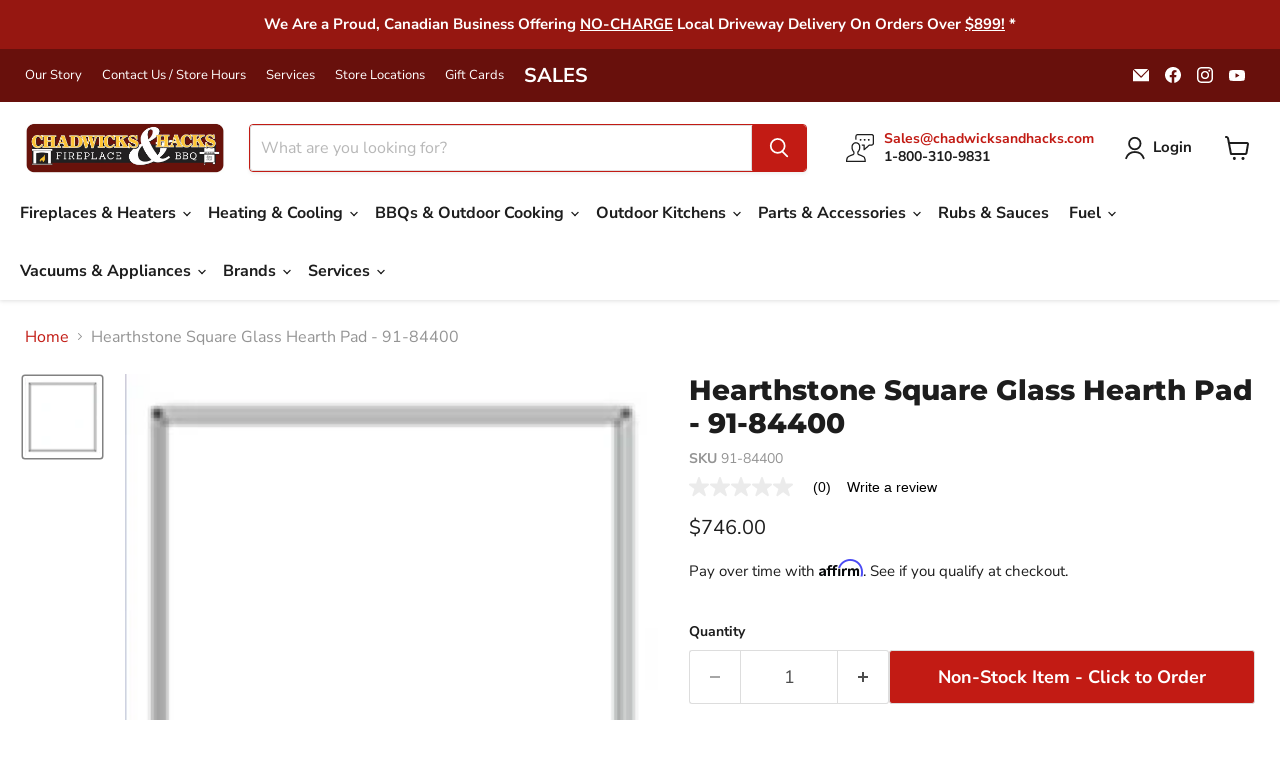

--- FILE ---
content_type: text/css
request_url: https://www.chadwicksandhacks.com/cdn/shop/t/100/assets/custom.css?v=11196574129205476711750817452
body_size: 105
content:
iframe[src*=youtube]{display:block;margin:0 auto;max-width:100%;padding-bottom:10px}#submitRFQForm{font-size:1.125rem;letter-spacing:0em;width:calc(100% - 7.9375rem);padding:.875rem .3125rem;margin-left:.75rem;border:1px solid #c21b14;border-radius:3px;font-family:Source Sans Pro,sans-serif;font-style:normal;font-weight:700}.mw_options_list li{padding-bottom:10px}.mw-option-description{padding-top:5px}.validation-error{font-size:14px!important}.custom-liquid--container{width:100%}div.custom-liquid--container{display:flex}div.cps_cart{padding-bottom:10px}.custom-liquid--container{line-height:1.5em}div.custom-liquid--section{display:flex}div.specifications{float:left;width:35%;padding:10px}div.features{float:left;width:65%;padding:10px}div.features ul{margin-top:0}div.features li{padding-top:5px;padding-bottom:5px}div.features table{width:100%;border-collapse:collapse;white-space:normal}div.features td{border:none;vertical-align:top}div.specifications table{border-collapse:collapse;white-space:normal;overflow:visible}div.specifications tr:nth-child(odd){background-color:#fde9e8}div.specifications tr td:first-child{width:35%}div.specifications td{border:1px solid white}.product-description{margin-top:0}@media only screen and (max-width: 768px){div.features,div.specifications{float:none;width:100%}div.product-description{padding-left:10px;padding-right:10px}div.specifications table{width:100%}div.specifications table tr td:first-child{width:35%!important}div.specifications td{border:none}div.features ul{margin-top:0;margin-bottom:0}div.features td{padding-top:0;padding-bottom:0}}.site-navigation .navmenu-link-depth-1{padding:12px 10px!important}.live-search-form{border-color:#c21b14}@media screen and (min-width: 860px){.collection--section .productgrid--outer{grid-template-columns:0 100%;column-gap:0}}.ETADisclaimer,.PriceIncreaseDisclaimer{text-align:center;padding:5px;border:1px solid;box-shadow:5px 5px #a8a8a8}#productDisclaimer{display:none;text-align:center;margin-top:30px;padding:5px;border:1px solid;box-shadow:5px 5px #a8a8a8}.productDisclaimer{text-align:center;margin-top:30px;padding:10px;border:1px solid;box-shadow:5px 5px #a8a8a8}.AlternativeDisclaimer,#DelayDisclaimer,#LeadDisclaimer,.NoteDisclaimer,.ReplacementDisclaimer{text-align:center;margin-top:30px;padding:5px;border:1px solid;box-shadow:5px 5px #a8a8a8}#warrantyDisclaimer{display:none;text-align:center;margin-top:30px;padding:5px}.warrantyDisclaimer{text-align:center;margin-top:30px;padding:5px}.canadaDisclaimer{font-size:1.5rem;text-align:center;margin-top:30px;padding:5px;border:1px solid;box-shadow:5px 5px #a8a8a8}.tariffDisclaimer{text-align:center;margin-top:30px;padding:5px;border:1px solid;box-shadow:5px 5px #a8a8a8}.preorderDisclaimer{Text-Align:Center;background-color:#f7da64;padding:10px}.small-promo-content_heading{color:#c21b14}#shopify-section-template--23224067031074__main,#shopify-section-template--23292262088738__main{margin-top:0}.button-primary.atc-button--checkout.mdc-ripple-surface.mdc-ripple-upgraded{display:none}
/*# sourceMappingURL=/cdn/shop/t/100/assets/custom.css.map?v=11196574129205476711750817452 */


--- FILE ---
content_type: text/css
request_url: https://www.chadwicksandhacks.com/cdn/shop/t/100/assets/custom.css
body_size: 68
content:
iframe[src*=youtube]{display:block;margin:0 auto;max-width:100%;padding-bottom:10px}#submitRFQForm{font-size:1.125rem;letter-spacing:0em;width:calc(100% - 7.9375rem);padding:.875rem .3125rem;margin-left:.75rem;border:1px solid #c21b14;border-radius:3px;font-family:Source Sans Pro,sans-serif;font-style:normal;font-weight:700}.mw_options_list li{padding-bottom:10px}.mw-option-description{padding-top:5px}.validation-error{font-size:14px!important}.custom-liquid--container{width:100%}div.custom-liquid--container{display:flex}div.cps_cart{padding-bottom:10px}.custom-liquid--container{line-height:1.5em}div.custom-liquid--section{display:flex}div.specifications{float:left;width:35%;padding:10px}div.features{float:left;width:65%;padding:10px}div.features ul{margin-top:0}div.features li{padding-top:5px;padding-bottom:5px}div.features table{width:100%;border-collapse:collapse;white-space:normal}div.features td{border:none;vertical-align:top}div.specifications table{border-collapse:collapse;white-space:normal;overflow:visible}div.specifications tr:nth-child(odd){background-color:#fde9e8}div.specifications tr td:first-child{width:35%}div.specifications td{border:1px solid white}.product-description{margin-top:0}@media only screen and (max-width: 768px){div.features,div.specifications{float:none;width:100%}div.product-description{padding-left:10px;padding-right:10px}div.specifications table{width:100%}div.specifications table tr td:first-child{width:35%!important}div.specifications td{border:none}div.features ul{margin-top:0;margin-bottom:0}div.features td{padding-top:0;padding-bottom:0}}.site-navigation .navmenu-link-depth-1{padding:12px 10px!important}.live-search-form{border-color:#c21b14}@media screen and (min-width: 860px){.collection--section .productgrid--outer{grid-template-columns:0 100%;column-gap:0}}.ETADisclaimer,.PriceIncreaseDisclaimer{text-align:center;padding:5px;border:1px solid;box-shadow:5px 5px #a8a8a8}#productDisclaimer{display:none;text-align:center;margin-top:30px;padding:5px;border:1px solid;box-shadow:5px 5px #a8a8a8}.productDisclaimer{text-align:center;margin-top:30px;padding:10px;border:1px solid;box-shadow:5px 5px #a8a8a8}.AlternativeDisclaimer,#DelayDisclaimer,#LeadDisclaimer,.NoteDisclaimer,.ReplacementDisclaimer{text-align:center;margin-top:30px;padding:5px;border:1px solid;box-shadow:5px 5px #a8a8a8}#warrantyDisclaimer{display:none;text-align:center;margin-top:30px;padding:5px}.warrantyDisclaimer{text-align:center;margin-top:30px;padding:5px}.canadaDisclaimer{font-size:1.5rem;text-align:center;margin-top:30px;padding:5px;border:1px solid;box-shadow:5px 5px #a8a8a8}.tariffDisclaimer{text-align:center;margin-top:30px;padding:5px;border:1px solid;box-shadow:5px 5px #a8a8a8}.preorderDisclaimer{Text-Align:Center;background-color:#f7da64;padding:10px}.small-promo-content_heading{color:#c21b14}#shopify-section-template--23224067031074__main,#shopify-section-template--23292262088738__main{margin-top:0}.button-primary.atc-button--checkout.mdc-ripple-surface.mdc-ripple-upgraded{display:none}
/*# sourceMappingURL=/cdn/shop/t/100/assets/custom.css.map */


--- FILE ---
content_type: text/javascript; charset=utf-8
request_url: https://www.chadwicksandhacks.com/products/hearthstone-square-glass-hearth-pad-91-84400.js
body_size: 540
content:
{"id":7175486636066,"title":"Hearthstone Square Glass Hearth Pad - 91-84400","handle":"hearthstone-square-glass-hearth-pad-91-84400","description":"\u003cp\u003eHearthstone Square Glass Hearth Pad\u003c\/p\u003e\u003cp\u003e\u003cstrong\u003eDimensions:\u003c\/strong\u003e\u003c\/p\u003e\u003ctable\u003e  \u003ctbody\u003e    \u003ctr\u003e      \u003ctd\u003eLength:\u003c\/td\u003e      \u003ctd\u003e1,000 mm (39.5\")\u003c\/td\u003e    \u003c\/tr\u003e    \u003ctr\u003e      \u003ctd\u003eWidth:\u003c\/td\u003e      \u003ctd\u003e1,000 mm (39.5\")\u003c\/td\u003e    \u003c\/tr\u003e    \u003ctr\u003e      \u003ctd\u003eThickness\u003c\/td\u003e      \u003ctd\u003e6 mm\u003c\/td\u003e    \u003c\/tr\u003e  \u003c\/tbody\u003e\n\u003c\/table\u003e\u003cp\u003eThis pad is made from 6mm tempered glass with a melting point of 2600°F.It is suitable for use as ember protection underneath a Hearthstone wood or gas burning appliance when installed correctly.\u003c\/p\u003e","published_at":"2023-01-30T19:35:56-05:00","created_at":"2023-01-30T19:35:56-05:00","vendor":"Hearthstone\/intermedek","type":"Fireplace Accessories","tags":["Accessories","Accessories_Hearth Pad","BFCM2023","Fireplace Accessories","Popular Brands_Hearthstone","Price_$500.00 - $999.99"],"price":74600,"price_min":74600,"price_max":74600,"available":true,"price_varies":false,"compare_at_price":null,"compare_at_price_min":0,"compare_at_price_max":0,"compare_at_price_varies":false,"variants":[{"id":41007366438946,"title":"Default Title","option1":"Default Title","option2":null,"option3":null,"sku":"91-84400","requires_shipping":true,"taxable":true,"featured_image":null,"available":true,"name":"Hearthstone Square Glass Hearth Pad - 91-84400","public_title":null,"options":["Default Title"],"price":74600,"weight":0,"compare_at_price":null,"inventory_quantity":0,"inventory_management":"shopify","inventory_policy":"continue","barcode":"","quantity_rule":{"min":1,"max":null,"increment":1},"quantity_price_breaks":[],"requires_selling_plan":false,"selling_plan_allocations":[]}],"images":["\/\/cdn.shopify.com\/s\/files\/1\/1241\/8236\/files\/hearthstone-intermedek-hearthstone-square-glass-hearth-pad-91-84400-91-84400-fireplace-accessories-30806642327586.png?v=1698002726"],"featured_image":"\/\/cdn.shopify.com\/s\/files\/1\/1241\/8236\/files\/hearthstone-intermedek-hearthstone-square-glass-hearth-pad-91-84400-91-84400-fireplace-accessories-30806642327586.png?v=1698002726","options":[{"name":"Title","position":1,"values":["Default Title"]}],"url":"\/products\/hearthstone-square-glass-hearth-pad-91-84400","media":[{"alt":"Hearthstone\/intermedek Hearthstone Square Glass Hearth Pad - 91-84400 91-84400 Fireplace Accessories","id":23631272706082,"position":1,"preview_image":{"aspect_ratio":0.957,"height":368,"width":352,"src":"https:\/\/cdn.shopify.com\/s\/files\/1\/1241\/8236\/files\/hearthstone-intermedek-hearthstone-square-glass-hearth-pad-91-84400-91-84400-fireplace-accessories-30806642327586.png?v=1698002726"},"aspect_ratio":0.957,"height":368,"media_type":"image","src":"https:\/\/cdn.shopify.com\/s\/files\/1\/1241\/8236\/files\/hearthstone-intermedek-hearthstone-square-glass-hearth-pad-91-84400-91-84400-fireplace-accessories-30806642327586.png?v=1698002726","width":352}],"requires_selling_plan":false,"selling_plan_groups":[]}

--- FILE ---
content_type: application/javascript; charset=utf-8
request_url: https://app.cpscentral.com/vendor_product.ashx?value=get_store_info&cps_site_version=chadwicks-hacks.myshopify.com
body_size: 294
content:
{"value":"5662", "color":"rgba(194, 22, 19, 1)", "px":"4", "dealername":"Chadwick's and Hack's", "learnimage":"https://s3.amazonaws.com/cdn.cpscentral.com/mondayuploads/4934199349_seed1055970222", "logoimage":"", "faqpagelink":"", "cartlocation":"", "margintoppixels":"", "marginbottompixels":"", "cartlocationbeforeafter":"", "font":"Tahoma", "jumpPage":"0", "cartoffering":"3", "sitename":"", "offering":"1" }

--- FILE ---
content_type: application/javascript; charset=utf-8
request_url: https://app.cpscentral.com/vendor_product.ashx?value=get_warranty_shopify_app&variant=41007366438946&shop=chadwicks-hacks.myshopify.com&newStarVar=&newPriceVar=&year=&callback=callback&callback=jQuery351041254528751458164_1769436825733&_=1769436825735
body_size: 4
content:
callback,jQuery351041254528751458164_1769436825733({"response": { "status":"success", "data": [ ], "wording_data": [ ]} })

--- FILE ---
content_type: application/javascript;charset=utf-8
request_url: https://api.bazaarvoice.com/data/batch.json?passkey=caz4L0mp36qUqb6S6EvdTUQxDGlaW7tBM8Aq1HHjzXLSc&apiversion=5.5&displaycode=19341_2_0-en_us&incentivizedstats=true&resource.q0=products&filter.q0=id%3Aeq%3A7175486636066&stats.q0=reviews&filteredstats.q0=reviews&filter_reviews.q0=contentlocale%3Aeq%3Aen*%2Cfr*%2Cen_US&filter_reviewcomments.q0=contentlocale%3Aeq%3Aen*%2Cfr*%2Cen_US&resource.q1=reviews&filter.q1=isratingsonly%3Aeq%3Afalse&filter.q1=productid%3Aeq%3A7175486636066&filter.q1=contentlocale%3Aeq%3Aen*%2Cfr*%2Cen_US&sort.q1=rating%3Adesc&stats.q1=reviews&filteredstats.q1=reviews&include.q1=authors%2Cproducts%2Ccomments&filter_reviews.q1=contentlocale%3Aeq%3Aen*%2Cfr*%2Cen_US&filter_reviewcomments.q1=contentlocale%3Aeq%3Aen*%2Cfr*%2Cen_US&filter_comments.q1=contentlocale%3Aeq%3Aen*%2Cfr*%2Cen_US&limit.q1=8&offset.q1=0&limit_comments.q1=3&resource.q2=reviews&filter.q2=productid%3Aeq%3A7175486636066&filter.q2=contentlocale%3Aeq%3Aen*%2Cfr*%2Cen_US&limit.q2=1&resource.q3=reviews&filter.q3=productid%3Aeq%3A7175486636066&filter.q3=isratingsonly%3Aeq%3Afalse&filter.q3=issyndicated%3Aeq%3Afalse&filter.q3=rating%3Agt%3A3&filter.q3=totalpositivefeedbackcount%3Agte%3A3&filter.q3=contentlocale%3Aeq%3Aen*%2Cfr*%2Cen_US&sort.q3=totalpositivefeedbackcount%3Adesc&include.q3=authors%2Creviews%2Cproducts&filter_reviews.q3=contentlocale%3Aeq%3Aen*%2Cfr*%2Cen_US&limit.q3=1&resource.q4=reviews&filter.q4=productid%3Aeq%3A7175486636066&filter.q4=isratingsonly%3Aeq%3Afalse&filter.q4=issyndicated%3Aeq%3Afalse&filter.q4=rating%3Alte%3A3&filter.q4=totalpositivefeedbackcount%3Agte%3A3&filter.q4=contentlocale%3Aeq%3Aen*%2Cfr*%2Cen_US&sort.q4=totalpositivefeedbackcount%3Adesc&include.q4=authors%2Creviews%2Cproducts&filter_reviews.q4=contentlocale%3Aeq%3Aen*%2Cfr*%2Cen_US&limit.q4=1&callback=BV._internal.dataHandler0
body_size: 821
content:
BV._internal.dataHandler0({"Errors":[],"BatchedResultsOrder":["q1","q2","q3","q4","q0"],"HasErrors":false,"TotalRequests":5,"BatchedResults":{"q1":{"Id":"q1","Limit":8,"Offset":0,"TotalResults":0,"Locale":"en_US","Results":[],"Includes":{},"HasErrors":false,"Errors":[]},"q2":{"Id":"q2","Limit":1,"Offset":0,"TotalResults":0,"Locale":"en_US","Results":[],"Includes":{},"HasErrors":false,"Errors":[]},"q3":{"Id":"q3","Limit":1,"Offset":0,"TotalResults":0,"Locale":"en_US","Results":[],"Includes":{},"HasErrors":false,"Errors":[]},"q4":{"Id":"q4","Limit":1,"Offset":0,"TotalResults":0,"Locale":"en_US","Results":[],"Includes":{},"HasErrors":false,"Errors":[]},"q0":{"Id":"q0","Limit":10,"Offset":0,"TotalResults":1,"Locale":"en_US","Results":[{"Description":"Hearthstone Square Glass Hearth PadDimensions:            Length:      1,000 mm (39.5\")              Width:      1,000 mm (39.5\")              Thickness      6 mm      \nThis pad is made from 6mm tempered glass with a melting point of 2600\u00B0F.It is suitable for use as ember protection underneath a Hearthstone wood or gas burning appliance when installed correctly.","AttributesOrder":["AVAILABILITY","INVALID_UPC"],"Attributes":{"AVAILABILITY":{"Id":"AVAILABILITY","Values":[{"Value":"True","Locale":null}]},"INVALID_UPC":{"Id":"INVALID_UPC","Values":[{"Value":"91-84400","Locale":null}]}},"ImageUrl":"https://cdn.shopify.com/s/files/1/1241/8236/files/hearthstone-intermedek-hearthstone-square-glass-hearth-pad-91-84400-91-84400-fireplace-accessories-30806642327586.png?v=1698002726","Name":"Hearthstone Square Glass Hearth Pad - 91-84400","Id":"7175486636066","CategoryId":"BV_MISCELLANEOUS_CATEGORY","BrandExternalId":"ca9c8kyf4ernd4mcikucs251v","Brand":{"Id":"ca9c8kyf4ernd4mcikucs251v","Name":"Hearthstone/intermedek"},"Active":true,"ProductPageUrl":"https://www.chadwicksandhacks.com/products/hearthstone-square-glass-hearth-pad-91-84400","Disabled":false,"ModelNumbers":[],"EANs":[],"StoryIds":[],"ManufacturerPartNumbers":[],"ReviewIds":[],"FamilyIds":[],"UPCs":[],"ISBNs":[],"QuestionIds":[],"ReviewStatistics":{"RecommendedCount":0,"TotalReviewCount":0,"NotRecommendedCount":0,"RatingsOnlyReviewCount":0,"FeaturedReviewCount":0,"IncentivizedReviewCount":0,"ContextDataDistribution":{},"ContextDataDistributionOrder":[],"NotHelpfulVoteCount":0,"SecondaryRatingsAverages":{},"FirstSubmissionTime":null,"SecondaryRatingsAveragesOrder":[],"OverallRatingRange":5,"TagDistributionOrder":[],"AverageOverallRating":null,"LastSubmissionTime":null,"TagDistribution":{},"HelpfulVoteCount":0,"RatingDistribution":[],"IntelligentTrustMarkDisplayEligible":true},"TotalReviewCount":0,"FilteredReviewStatistics":{"RecommendedCount":0,"TotalReviewCount":0,"NotRecommendedCount":0,"RatingsOnlyReviewCount":0,"FeaturedReviewCount":0,"IncentivizedReviewCount":0,"ContextDataDistribution":{},"ContextDataDistributionOrder":[],"NotHelpfulVoteCount":0,"SecondaryRatingsAverages":{},"FirstSubmissionTime":null,"SecondaryRatingsAveragesOrder":[],"OverallRatingRange":5,"TagDistributionOrder":[],"AverageOverallRating":null,"LastSubmissionTime":null,"TagDistribution":{},"HelpfulVoteCount":0,"RatingDistribution":[]}}],"Includes":{},"HasErrors":false,"Errors":[]}},"SuccessfulRequests":5,"FailedRequests":0})

--- FILE ---
content_type: application/javascript; charset=utf-8
request_url: https://searchanise-ef84.kxcdn.com/templates.8j0i7e6A5c.js
body_size: 10986
content:
Searchanise=window.Searchanise||{};Searchanise.templates={Platform:'shopify',StoreName:'Chadwicks & Hacks',AutocompleteLayout:'multicolumn_new',AutocompleteStyle:'ITEMS_MULTICOLUMN_LIGHT_NEW',AutocompleteDescriptionStrings:0,AutocompletePagesCount:0,AutocompleteItemCount:6,AutocompleteShowPrice:'N',AutocompleteShowRecent:'Y',AutocompleteShowMoreLink:'Y',AutocompleteIsMulticolumn:'Y',AutocompleteTemplate:'<div class="snize-ac-results-content"><div class="snize-results-html" style="cursor:auto;" id="snize-ac-results-html-container"></div><div class="snize-ac-results-columns"><div class="snize-ac-results-column"><ul class="snize-ac-results-list" id="snize-ac-items-container-1"></ul><ul class="snize-ac-results-list" id="snize-ac-items-container-2"></ul><ul class="snize-ac-results-list" id="snize-ac-items-container-3"></ul><ul class="snize-ac-results-list snize-view-all-container"></ul></div><div class="snize-ac-results-column"><ul class="snize-ac-results-multicolumn-list" id="snize-ac-items-container-4"></ul></div></div></div>',AutocompleteMobileTemplate:'<div class="snize-ac-results-content"><div class="snize-mobile-top-panel"><div class="snize-close-button"><button type="button" class="snize-close-button-arrow"></button></div><form action="#" style="margin: 0px"><div class="snize-search"><input id="snize-mobile-search-input" autocomplete="off" class="snize-input-style snize-mobile-input-style"></div><div class="snize-clear-button-container"><button type="button" class="snize-clear-button" style="visibility: hidden"></button></div></form></div><ul class="snize-ac-results-list" id="snize-ac-items-container-1"></ul><ul class="snize-ac-results-list" id="snize-ac-items-container-2"></ul><ul class="snize-ac-results-list" id="snize-ac-items-container-3"></ul><ul id="snize-ac-items-container-4"></ul><div class="snize-results-html" style="cursor:auto;" id="snize-ac-results-html-container"></div><div class="snize-close-area" id="snize-ac-close-area"></div></div>',AutocompleteItem:'<li class="snize-product ${product_classes}" data-original-product-id="${original_product_id}" id="snize-ac-product-${product_id}"><a href="${autocomplete_link}" class="snize-item" draggable="false"><div class="snize-thumbnail"><img src="${image_link}" class="snize-item-image ${additional_image_classes}" alt="${autocomplete_image_alt}"></div><span class="snize-title">${title}</span><span class="snize-description">${description}</span>${autocomplete_product_code_html}${autocomplete_product_attribute_html}${autocomplete_prices_html}${reviews_html}<div class="snize-labels-wrapper">${autocomplete_in_stock_status_html}${autocomplete_product_discount_label}${autocomplete_product_tag_label}${autocomplete_product_custom_label}</div></a></li>',AutocompleteMobileItem:'<li class="snize-product ${product_classes}" data-original-product-id="${original_product_id}" id="snize-ac-product-${product_id}"><a href="${autocomplete_link}" class="snize-item"><div class="snize-thumbnail"><img src="${image_link}" class="snize-item-image ${additional_image_classes}" alt="${autocomplete_image_alt}"></div><div class="snize-product-info"><span class="snize-title">${title}</span><span class="snize-description">${description}</span>${autocomplete_product_code_html}${autocomplete_product_attribute_html}<div class="snize-ac-prices-container">${autocomplete_prices_html}</div><div class="snize-labels-wrapper">${autocomplete_in_stock_status_html}${autocomplete_product_discount_label}${autocomplete_product_tag_label}${autocomplete_product_custom_label}</div>${reviews_html}</div></a></li>',AutocompleteResultsHTML:'<div style="text-align: center;"><a href="#" title="Exclusive sale"><img src="https://www.searchanise.com/images/sale_sign.jpg" style="display: inline;" /></a></div>',AutocompleteNoResultsHTML:'<p>Sorry, nothing found for [search_string].</p><p>Try some of our <a href="#" title="Bestsellers">bestsellers →</a>.</p>',AutocompleteZeroPriceAction:'hide_zero_price',LabelAutocompleteSku:'SKU',AutocompleteProductDiscountLabelShow:'Y',LabelAutocompleteProductDiscountText:'Save [discount]',ProductDiscountBgcolor:'DE0101',ResultsShow:'Y',ResultsShowActionButton:'N',ResultsShowFiltersInTopSection:'N',ResultsShowProductCode:'Y',ResultsEnableInfiniteScrolling:'infinite',ResultsShowOptionVariants:'Y',ResultsTitleStrings:6,ResultsDescriptionStrings:0,ResultsZeroPriceAction:'hide_zero_price',ResultsUseAsNavigation:'templates',ResultsShowProductDiscountLabel:'Y',LabelResultsProductDiscountText:'Save [discount]%',ResultsProductDiscountBgcolor:'DE0101',SmartNavigationDefaultSorting:'sales_amount:desc',ShowBestsellingSorting:'Y',ShowDiscountSorting:'Y',LabelResultsNothingFoundSeeAllCatalog:'Your search "[search_string]" didn\'t match any results. Look at [link_catalog_start]other items in our store[link_catalog_end]',LabelResultsSku:'SKU',AutocompleteTagLabels:{"24902":{"label_id":24902,"product_tag":"BlackFridaySpecial","format":"text","type":"text","text":"Winter Special!","bg_color":"DE0101","text_color":"FFFFFF","image_type":"new","image_url":null,"position":null},"27502":{"label_id":27502,"product_tag":"Preorder","format":"text","type":"text","text":"Preorder!","bg_color":"F7DA64","text_color":"000000","image_type":"new","image_url":null,"position":null},"28114":{"label_id":28114,"product_tag":"Local","format":"text","type":"text","text":"Local Brand!","bg_color":"961711","text_color":"FFFFFF","image_type":"new","image_url":null,"position":null},"30158":{"label_id":30158,"product_tag":"Pizzero","format":"text","type":"text","text":"FREE Cover + Peel!","bg_color":"F01313","text_color":"ffffff","image_type":"new","image_url":null,"position":null},"33422":{"label_id":33422,"product_tag":"MadeInCanadaBBQ","format":"text","type":"text","text":"Made in Canada!","bg_color":"CD2916","text_color":"FFFFFF","image_type":"new","image_url":null,"position":null},"33428":{"label_id":33428,"product_tag":"MadeInCanadaFireplace","format":"text","type":"text","text":"Made in Canada!","bg_color":"cd2916","text_color":"ffffff","image_type":"new","image_url":null,"position":null},"2125230":{"label_id":2125230,"product_tag":"FontanaPromo","format":"text","type":"text","text":"FREE Gift!","bg_color":"ee881f","text_color":"ffffff","image_type":null,"image_url":null,"position":null},"2140594":{"label_id":2140594,"product_tag":"MadeInCanada","format":"text","type":"text","text":"Made in Canada!","bg_color":"cd2916","text_color":"ffffff","image_type":null,"image_url":null,"position":null},"2195162":{"label_id":2195162,"product_tag":"NapFall2025","format":"text","type":"text","text":"Fall Promo!","bg_color":"2478bf","text_color":"ffffff","image_type":null,"image_url":null,"position":null},"2203398":{"label_id":2203398,"product_tag":"Popular Brands_Napoleon HVAC","format":"text","type":"text","text":"Made in Canada!","bg_color":"cd2916","text_color":"ffffff","image_type":null,"image_url":null,"position":null}},AutocompleteCustomLabels:{"24902":{"label_id":24902,"product_tag":"BlackFridaySpecial","format":"text","type":"text","text":"Winter Special!","bg_color":"DE0101","text_color":"FFFFFF","image_type":"new","image_url":null,"position":null},"27502":{"label_id":27502,"product_tag":"Preorder","format":"text","type":"text","text":"Preorder!","bg_color":"F7DA64","text_color":"000000","image_type":"new","image_url":null,"position":null},"28114":{"label_id":28114,"product_tag":"Local","format":"text","type":"text","text":"Local Brand!","bg_color":"961711","text_color":"FFFFFF","image_type":"new","image_url":null,"position":null},"30158":{"label_id":30158,"product_tag":"Pizzero","format":"text","type":"text","text":"FREE Cover + Peel!","bg_color":"F01313","text_color":"ffffff","image_type":"new","image_url":null,"position":null},"33422":{"label_id":33422,"product_tag":"MadeInCanadaBBQ","format":"text","type":"text","text":"Made in Canada!","bg_color":"CD2916","text_color":"FFFFFF","image_type":"new","image_url":null,"position":null},"33428":{"label_id":33428,"product_tag":"MadeInCanadaFireplace","format":"text","type":"text","text":"Made in Canada!","bg_color":"cd2916","text_color":"ffffff","image_type":"new","image_url":null,"position":null},"2125230":{"label_id":2125230,"product_tag":"FontanaPromo","format":"text","type":"text","text":"FREE Gift!","bg_color":"ee881f","text_color":"ffffff","image_type":null,"image_url":null,"position":null},"2140594":{"label_id":2140594,"product_tag":"MadeInCanada","format":"text","type":"text","text":"Made in Canada!","bg_color":"cd2916","text_color":"ffffff","image_type":null,"image_url":null,"position":null},"2195162":{"label_id":2195162,"product_tag":"NapFall2025","format":"text","type":"text","text":"Fall Promo!","bg_color":"2478bf","text_color":"ffffff","image_type":null,"image_url":null,"position":null},"2203398":{"label_id":2203398,"product_tag":"Popular Brands_Napoleon HVAC","format":"text","type":"text","text":"Made in Canada!","bg_color":"cd2916","text_color":"ffffff","image_type":null,"image_url":null,"position":null}},ResultsTagLabels:{"24904":{"label_id":24904,"product_tag":"BlackFridaySpecial","format":"text","type":"text","text":"Winter Special!","bg_color":"DE0101","text_color":"FFFFFF","image_type":"new","image_url":null,"position":"down-right"},"27504":{"label_id":27504,"product_tag":"Preorder","format":"text","type":"text","text":"Preorder!","bg_color":"f7da64","text_color":"000000","image_type":"new","image_url":null,"position":"down-right"},"28116":{"label_id":28116,"product_tag":"Local","format":"text","type":"text","text":"Local Brand!","bg_color":"961711","text_color":"FFFFFF","image_type":"new","image_url":null,"position":"down-right"},"30160":{"label_id":30160,"product_tag":"Pizzero","format":"text","type":"text","text":"FREE Cover + Peel!","bg_color":"f01313","text_color":"ffffff","image_type":"new","image_url":null,"position":"down-right"},"33424":{"label_id":33424,"product_tag":"MadeInCanadaBBQ","format":"text","type":"text","text":"Made in Canada!","bg_color":"CD2916","text_color":"FFFFFF","image_type":"new","image_url":null,"position":"down-left"},"33426":{"label_id":33426,"product_tag":"MadeInCanadaFireplace","format":"text","type":"text","text":"Made in Canada!","bg_color":"CD2916","text_color":"FFFFFF","image_type":"new","image_url":null,"position":"down-left"},"2125232":{"label_id":2125232,"product_tag":"FontanaPromo","format":"text","type":"text","text":"FREE Gift!","bg_color":"EE881F","text_color":"FFFFFF","image_type":"new","image_url":null,"position":"down-right"},"2140596":{"label_id":2140596,"product_tag":"MadeInCanada","format":"text","type":"text","text":"Made in Canada!","bg_color":"cd2916","text_color":"ffffff","image_type":"new","image_url":null,"position":"down-left"},"2195164":{"label_id":2195164,"product_tag":"NapFall2025","format":"text","type":"text","text":"Fall Promo!","bg_color":"2478bf","text_color":"ffffff","image_type":"new","image_url":null,"position":"down-right"},"2244712":{"label_id":2244712,"product_tag":"BFShowstopper","format":"text","type":"text","text":"Showstopper Deal!","bg_color":"000000","text_color":"ffffff","image_type":"new","image_url":null,"position":"down-right"}},ResultsCustomLabels:{"24904":{"label_id":24904,"product_tag":"BlackFridaySpecial","format":"text","type":"text","text":"Winter Special!","bg_color":"DE0101","text_color":"FFFFFF","image_type":"new","image_url":null,"position":"down-right"},"27504":{"label_id":27504,"product_tag":"Preorder","format":"text","type":"text","text":"Preorder!","bg_color":"f7da64","text_color":"000000","image_type":"new","image_url":null,"position":"down-right"},"28116":{"label_id":28116,"product_tag":"Local","format":"text","type":"text","text":"Local Brand!","bg_color":"961711","text_color":"FFFFFF","image_type":"new","image_url":null,"position":"down-right"},"30160":{"label_id":30160,"product_tag":"Pizzero","format":"text","type":"text","text":"FREE Cover + Peel!","bg_color":"f01313","text_color":"ffffff","image_type":"new","image_url":null,"position":"down-right"},"33424":{"label_id":33424,"product_tag":"MadeInCanadaBBQ","format":"text","type":"text","text":"Made in Canada!","bg_color":"CD2916","text_color":"FFFFFF","image_type":"new","image_url":null,"position":"down-left"},"33426":{"label_id":33426,"product_tag":"MadeInCanadaFireplace","format":"text","type":"text","text":"Made in Canada!","bg_color":"CD2916","text_color":"FFFFFF","image_type":"new","image_url":null,"position":"down-left"},"2125232":{"label_id":2125232,"product_tag":"FontanaPromo","format":"text","type":"text","text":"FREE Gift!","bg_color":"EE881F","text_color":"FFFFFF","image_type":"new","image_url":null,"position":"down-right"},"2140596":{"label_id":2140596,"product_tag":"MadeInCanada","format":"text","type":"text","text":"Made in Canada!","bg_color":"cd2916","text_color":"ffffff","image_type":"new","image_url":null,"position":"down-left"},"2195164":{"label_id":2195164,"product_tag":"NapFall2025","format":"text","type":"text","text":"Fall Promo!","bg_color":"2478bf","text_color":"ffffff","image_type":"new","image_url":null,"position":"down-right"},"2244712":{"label_id":2244712,"product_tag":"BFShowstopper","format":"text","type":"text","text":"Showstopper Deal!","bg_color":"000000","text_color":"ffffff","image_type":"new","image_url":null,"position":"down-right"}},ResultsPlatformSortingCategories:{"big-green-egg-parts":"226737606","products":"226738758","accessories":"226740230","gift-ideas-150-to-300":"226740934","gift-ideas-25-to-75":"226741318","gift-ideas-under-25":"226741830","parts-accessories":"226742598","napoleon":"226746182","gift-ideas-300":"226746438","gift-ideas-75-to-150":"226746822","weber-accessories":"226747718","weber":"226748998","broil-king":"226752262","broil-king-parts":"226754630","parts":"226754886","crown-verity":"226755270","napoleon-parts":"226755718","broil-king-accessories":"226756166","napoleon-accessories":"226757062","traeger-accessories":"226757190","traeger":"226757446","kamado-accessories":"226759750","kamado-joe":"226760326","kamado-charcoal-grills":"226761862","traeger-parts":"226762054","traeger-pellet-grills":"226762246","primo-accessories":"226762950","primo-grills":"226763526","dcs-parts":"226764038","big-green-egg-accessories":"226764230","big-green-egg-charcoal-grills":"226764678","weber-parts":"226764998","broil-king-gas-grills":"226765382","pellet-grills":"226765894","big-green-egg":"226766470","yoder":"226766598","primo":"226767238","dcs":"226767366","vacuums-floor-carpet-cleaners":"326832838","majestic":"328971334","on-sale-clearance":"345773830","oster-parts":"429378773","small-appliances":"429380117","sauces-rubs":"431003925","bbqs-smokers":"431440789","bbq-accessories":"431449365","popular-brands":"431475861","napoleon-fireplace":"431501717","dyson":"431504149","hoover":"431504661","fireplaces-stoves":"432374549","grillpro":"432961109","dimplex-electric-fireplaces":"433136021","vermont-castings-gas-fireplaces":"433138325","cluck-and-squeal":"433148885","dirt-devil":"433161045","oreck-air-purifiers":"433195989","philips":"433196309","sunbeam-parts":"433201749","fornoteca":"434092373","valor-gas-fireplaces":"434092821","regency":"434344725","grillgrate":"435730517","firestarters-fuel":"450748053","fireplace-accessories-parts":"450749269","griddles":"450752085","thermometers":"450752597","utensils":"450753045","pans-woks-etc":"450755157","apparel":"450867989","baskets-roasters-racks":"450876053","bbq-parts":"450881941","under-25":"451121045","25-50":"451121301","75-100":"451122005","100-250":"451122133","250-499":"451122197","500-00-999-99":"451122709","1000-00-4999-99":"451122837","5000-00":"451122901","dcs-accessories":"451129365","crown-verity-grills":"451131861","crown-verity-accessories":"451133781","grillpro-accessories":"451139477","grillpro-parts":"451139669","napoleon-bbqs":"451140501","napoleon-grill-accessories":"451141333","napoleon-grill-parts":"451141461","outdoor-room":"17635475490","bbq-covers":"17766449186","amantii":"18704007202","smokers":"18960187426","dyson-vacuums":"19009077282","dyson-fans":"19009241122","kamado-joe-parts":"19012124706","napoleon-fireplaces-heaters":"19014221858","napoleon-fireplace-accessories":"19014320162","napoleon-fireplace-parts":"19014484002","yoder-smokers":"19020578850","yoder-accessories":"19020644386","yoder-parts":"19020677154","stoves":"19112591394","bbq-parts-accessories":"19232096290","outdoor-kitchen-parts":"19346653218","built-in-grill-heads":"19347734562","outdoor-fireplaces":"19348127778","kamados":"19362938914","gas-fireplaces-stoves":"19389546530","electric-fireplaces":"19389677602","wood-fireplaces":"19389710370","dawsons-hot-sauce":"32597311522","wicked-gourmet":"32601374754","wood-charcoal":"61894000674","napoleon-electric-fireplaces":"81630920738","ted-reader-rubs-sauces":"82546556962","blues-hog-sauces-seasoning":"83461898274","fire-pits-tables-patio-heaters":"88497356834","ir-energy":"133238423586","simplifire":"135173570594","grilling-tools":"142111244322","bbq-cleaning-tools":"142111342626","napoleon-gas-grills":"142115962914","napoleon-charcoal-bbqs":"142116225058","broil-king-charcoal-pellet-grills":"142116356130","broil-king-gas-bbqs":"142116552738","weber-charcoal-bbqs":"142116978722","weber-gas-bbqs":"142117109794","heating-cooling-air-quality":"142122582050","charcoal-pellet-bbqs":"142123008034","natural-gas-propane-bbqs":"142123171874","patio-heaters-firepits":"142123892770","regency-firepits-tables":"142124449826","napoleon-patio-heaters-firepits":"142124613666","crown-verity-patio-heaters":"142124679202","hpc-firepits":"142124777506","fireplaces-patio-heaters":"142684127266","vacuums-appliances":"142684160034","napoleon-gas-fireplaces":"143393226786","conversion-kits-adaptors":"143847391266","grills-grids-sear-plates":"143847587874","hardware-gaskets-knobs-casters-etc":"143847784482","grill-lights":"143847948322","grill-domes-hoods-chimney-caps":"143848276002","bases-tables-doors":"143848374306","regency-electric-fireplaces":"144485941282","evo-grills":"145918853154","napoleon-fireplaces":"151685660706","l-a-imprints":"154150240290","napoleon-outdoor-kitchen-parts":"157728473122","napoleon-bbq":"157728604194","meat-church":"162906243106","napoleon-grill-heads":"165018239010","broil-king-grill-heads":"165023612962","dcs-built-in-grill-heads":"165027774498","weber-built-in-grill-heads":"165106450466","crown-verity-built-in-grill-heads":"165124571170","dcs-outdoor-kitchen-parts":"165292703778","broil-king-outdoor-kitchen-components":"165335924770","regency-outdoor-fireplaces":"165384159266","big-green-egg-outdoor-kitchen-components":"165550129186","best-selling-collection":"169139273762","charcoal-grills":"169951756322","chilly-moose":"171573903394","napoleon-conversion-kits":"172519784482","chadwicks-and-hacks-premium-grill-covers-5-year-warranty":"172746145826","dimplex-heaters":"173266567202","dyson-parts":"175451439138","wood-chips":"175713026082","wood-chunks":"175713058850","charcoal":"175713124386","pellets":"175713157154","firestarters-igniters":"175713189922","fuel":"175713255458","bromic-heating":"176553787426","napoleon-built-in-700-series":"176815276066","kick-ash-basket":"176937795618","easy-radiant-works":"177080369186","fireboard":"177176870946","milano-grills":"177265967138","ambiance-fireplaces":"177299685410","big-green-egg-kits":"177325801506","tool-sets":"177498095650","cabinets":"177498226722","barbeque-accessories":"177579819042","grill-grippers":"177580572706","grill-rings":"177580605474","meat-shredders":"177580671010","cooking-mats":"177580703778","meat-hooks":"177580998690","burger-presses":"177581096994","propane-tanks":"177581129762","pellet-scoops":"177581195298","table-clips":"177581260834","grid-lifters":"177581391906","meat-tenderizers":"177581490210","tool-hooks-holders":"177581555746","briner-buckets":"177581588514","pellet-storage":"177581621282","ice-chest-coolers":"177581654050","expansion-frames":"177581686818","fire-ring":"177581719586","tents":"177581752354","panels":"177581785122","hitch-kits":"177581817890","tool-storage":"177581850658","insulated-jackets":"177582604322","bend-units":"177582637090","brackets":"177582669858","tank-scales":"177582702626","probe-ports":"177582735394","fuses":"177582768162","smoking-tools":"177815420962","rotisseries":"177815453730","pellet-accessories":"177916903458","steam-pans":"177917984802","pizza-tools":"177918279714","featured-bbqs-smokers":"178020089890","all":"178027036706","cowboy-cauldrons":"178279743522","oven-brothers":"178759761954","ooni-pizza-ovens":"179038289954","flagro-industries":"179180339234","napoleon-wood-burning-fireplaces":"179257409570","regency-wood-burning-fireplaces":"179257442338","vermont-castings-wood-burning-fireplaces":"179257475106","majestic-wood-burning-fireplaces":"179257540642","majestic-gas-fireplaces":"179258982434","regency-gas-fireplaces":"179259015202","vermont-castings-gas-stoves-inserts":"179259113506","electric-room-heaters":"179377340450","hellrazr":"180122976290","alfa-forni-pizza-ovens":"180215644194","pizza-ovens":"260399267874","broil-king-charcoal-grills-smokers":"260399595554","crown-verity-charcoal-grills":"260399726626","masterbuilt-charcoal-grills-smokers":"260399759394","masterbuilt":"260399792162","weber-charcoal-grills-smokers":"260399824930","weber-freestanding-pellet-grills":"260399857698","broil-king-freestanding-pellet-grills":"260399890466","kamado-joe-pellet-grills-smokers":"260399923234","yoder-charcoal-grills-smokers":"260399956002","yoder-freestanding-pellet-grills":"260399988770","broil-king-portable-gas-grills":"260400021538","napoleon-portable-grills":"260400119842","traeger-portable-grills":"260400250914","weber-portable-grills":"260400349218","portable-grills":"260400381986","heat-glo-gas-fireplaces-stoves":"260401365026","dimplex-electric-fireplaces-stoves":"260401397794","patio-heaters":"260401496098","napoleon-fire-pits-fire-tables":"260401627170","regency-fire-pits":"260401659938","fire-pits-fire-tables":"260401692706","big-green-egg-built-in-kamado-grills":"260401725474","kamado-joe-built-in-kamado-grills":"260401758242","napoleon-side-burners":"260401791010","drop-in-side-burners":"260401823778","crown-verity-side-burners":"260401889314","dcs-side-burners":"260401922082","big-green-egg-charcoal":"260412866594","kamado-joe-charcoal":"260412899362","broil-king-pellets":"260412997666","traeger-pellets":"260413030434","weber-pellets":"260413063202","pitmasters-choice":"260413095970","big-green-egg-wood-chips":"260413194274","montana-wood-chips":"260413227042","napoleon-wood-chips":"260413259810","weber-wood-chunks":"260413292578","montana-wood-chunks":"260413325346","napoleon-wood-chunks":"260413358114","kamado-joe-wood-chunks":"260413423650","vacuums":"260414013474","dirt-devil-floor-cleaners":"260414177314","hoover-floor-cleaners":"260414210082","floor-cleaners":"260414242850","heaters":"260414275618","air-purifiers-fans":"260414308386","kosmos-q":"260414504994","caplanskys-deli":"260414537762","thermometers-probes":"260414865442","refrigeration":"260414963746","cookbooks":"260424433698","grill-baskets":"260424466466","grill-racks-roasters":"260424499234","grilling-planks":"260424564770","grilling-cookware":"260424597538","temperature-controllers":"260424630306","bbq-add-ons":"260424663074","cleaning-solution":"260424925218","grid-grate-cleaners":"260424957986","grill-brushes":"260424990754","drip-trays-pans-liners":"260425056290","skewers":"260425089058","spatulas":"260425121826","tongs":"260425154594","basting-brushes":"260425187362","additional-accessories":"260425252898","charcoal-smoking-accessories":"260425318434","charcoal-ash-baskets":"260425351202","grills-grates-grids":"260425482274","sear-plates":"260425515042","temperature-gauges":"260425547810","control-knobs":"260425580578","igniters":"260425613346","burners":"260425646114","natural-gas-propane-hoses-regulators":"260425711650","casters-wheels":"260425777186","tables-carts":"260425809954","door-end-caps":"260425842722","handles":"260425908258","warming-racks":"260425973794","napoleon-refrigeration":"260426137634","dcs-refrigeration":"260426170402","outdoor-refrigeration-barware":"260426203170","crown-verity-refrigeration":"260426235938","bromic-heating-outdoor-heaters":"260442292258","napoleon-phantom-series":"260565237794","brasa-outdoor-lifestyle":"260565434402","easy-radiant-works-stationary-models":"260588568610","easy-radiant-works-portable-freestanding-models":"260591583266","eno-la-plancha":"260770365474","jr-home":"260774690850","eno-la-planchas":"260774723618","eno-la-plancha-cabinetry":"260774756386","lynx-professional-grills":"261110235170","lynx-built-in-grill-heads":"261110267938","lynx-gas-bbqs":"261118492706","lynx-side-burners":"261125570594","nectre-wood-burning-ovens-stoves":"261126979618","big-green-egg-standalone-eggs":"261152571426","big-green-egg-nest-kits":"261152604194","big-green-egg-built-in-kits":"261152669730","napoleon-outdoor-fireplaces":"261195956258","valor-outdoor-fireplaces":"261196021794","majestic-outdoor-fireplaces":"261196087330","sedona":"261317951522","sedona-gas-bbqs":"261317984290","sedona-built-in-grill-heads":"261318017058","sedona-outdoor-kitchen-components":"261318148130","sedona-side-burners":"261318180898","lynx-outdoor-kitchen-components":"261318213666","crown-verity-outdoor-kitchen-cabinetry":"261515575330","bbqers-delight":"261556830242","furtado-farms":"261556863010","big-sids":"261556895778","jack-daniels-bbq-products":"261556928546","macleans-smoking-chips":"261564694562","in-stock-patio-heaters":"261602213922","georgian-bay-grills":"261832409122","georgian-bay-portable-grills":"261832474658","lagostina-parts":"261846106146","luxury-fire":"262002999330","luxury-fire-fire-tables":"262003163170","bromic-heating-parts":"262064898082","in-stock-outdoor-heating":"262111428642","solo-stove":"262184271906","dcs-outdoor-kitchen-components":"262210224162","meater":"262666682402","thermoworks":"262747947042","louisiana-grills-freestanding-pellet-grills":"263051509794","marvel-refrigeration":"263821951010","british-fires":"263943290914","ambiance-gas-fireplaces":"264256323618","ambiance-wood-fireplaces":"264256552994","ambiance-electric-fireplaces":"265959768098","macleans-smoking-pellets":"266718085154","duravent":"267345068066","duravent-46dva-venting":"267347132450","duravent-58dva-venting":"267347427362","fireplace-venting":"267351752738","valor-electric-fireplaces":"268338200610","fireplaces":"271108505634","outdoor-heating":"271108538402","quick-ship-napoleon-mantel-packages":"271396864034","alfa-pizza-peel-sets":"271484452898","valor":"271500476450","duravent-dvp-venting":"271891595298","duravent-slp-venting":"271904735266","pit-barrel":"272222388258","heatmaster-log-sets":"274300502050","in-stock-bbqs-smokers":"277258272802","hearthstone-wood-fireplaces-stoves":"278600712226","crown-royal":"278683680802","c-h-display-model-sales-in-store-pickup-only":"278725066786","traeger-ironwood-pellet-grills":"278836248610","traeger-timberline-pellet-grills":"278836281378","weber-genesis-gas-grills":"278836314146","napoleon-prestige-series-gas-grills":"278836346914","t-fal-parts":"278849093666","hamilton-beach-parts":"278849126434","bionaire-filters":"278849159202","essick-air-replacement-parts":"278849191970","cuisinart-replacement-parts":"278849224738","krups-replacement-parts":"278849257506","oreck-replacement-parts":"278849290274","rowenta-replacement-filters":"278849323042","braun-replacement-parts":"278849355810","remington-replacement-parts":"278849388578","black-decker-replacement-parts":"278849421346","small-appliance-parts":"278849454114","blackstone-griddles":"279093280802","blackstone-pizza-ovens":"279117299746","broil-king-baron-free-cover-event":"279126704162","american-outdoor-grills":"279165698082","napoleon-prestige-pro-series-gas-grills":"279282221090","grill-mats":"279525064738","hibbert-international-central-vacuums":"279681204258","camp-chef":"279708598306","freestanding-gas-grills":"280338628642","portable-gas-grills":"280338661410","built-in-gas-grills":"280338726946","freestanding-kamado-grills":"280338792482","built-in-kamado-grills":"280338825250","portable-kamado-grills":"280338890786","freestanding-pellet-grills":"280338923554","portable-pellet-grills":"280338989090","freestanding-pizza-ovens":"280339021858","countertop-pizza-ovens":"280339054626","freestanding-charcoal-grills":"280339087394","built-in-charcoal-grills":"280339152930","portable-charcoal-grills":"280339218466","freestanding-griddles":"280339382306","built-in-countertop-griddles":"280339415074","portable-griddles-cooktop-grills":"280339447842","bbqs-smokers-on-sale":"280339644450","portable-pizza-ovens":"280339709986","charcoal-smokers":"280339873826","pellet-smokers":"280339906594","electric-smokers":"280339939362","electric-grills":"280340004898","griddles-cooktop-grills":"280340758562","portable-electric-grills":"280340889634","test-collection-1":"280348262434","hearthstone-gas-stoves":"280458035234","c-h-specials":"280568725538","stuv-america":"458816487458","ambiance-non-combustible-fireplace-mantels":"458825596962","stuv-america-wood-burning-fireplaces-stoves":"458994909218","alchemy-grills":"459674910754","napoleon-bbq-deals":"459813912610","napoleon-fireplace-bbq-deals":"459815256098","broil-king-deals":"459818434594","hearthstone-fire-pits":"460343607330","georgian-bay-grills-outdoor-heating":"462610038818","georgian-bay-grills-patio-heaters":"462610268194","georgian-bay-grills-firepits-firetables":"462610366498","broil-king-ique":"463667298338","halo":"464031973410","gozney":"464032137250","masterbuilt-parts":"464574382114","crown-verity-parts":"464574414882","top-bbq-parts":"464576938018","beko-foods-inc":"464929226786","broil-king-freestanding-gas-grills":"464983457826","crown-verity-freestanding-gas-grills":"464983523362","napoleon-bbq-freestanding-gas-grills":"464983588898","weber-freestanding-gas-grills":"464983687202","sedona-freestanding-gas-grills":"464983719970","american-outdoor-built-in-gas-grills":"464984408098","broil-king-built-in-gas-grills":"464984440866","crown-verity-built-in-gas-grills":"464984473634","dcs-built-in-gas-grills":"464984506402","lynx-built-in-gas-grills":"464984604706","napoleon-bbq-built-in-gas-grills":"464984703010","sedona-built-in-gas-grills":"464984801314","weber-built-in-gas-grills":"464984899618","crown-verity-portable-gas-grills":"464985030690","napoleon-bbq-portable-gas-grills":"464985096226","weber-portable-gas-grills":"464985194530","grillpro-portable-gas-grills":"464985227298","big-green-egg-freestanding-kamado-grills":"464985489442","broil-king-freestanding-kamado-grills":"464985522210","kamado-joe-freestanding-kamado-grills":"464985587746","primo-freestanding-kamado-grills":"464985620514","weber-freestanding-kamado-grills":"464985718818","primo-built-in-kamado-grills":"464985882658","big-green-egg-portable-kamado-grills":"464986210338","kamado-joe-portable-kamado-grills":"464986243106","primo-portable-kamado-grills":"464986275874","camp-chef-freestanding-pellet-grills":"464986406946","halo-freestanding-pellet-grills":"464986472482","kamado-joe-freestanding-pellet-grills":"464986636322","traeger-freestanding-pellet-grills":"464986669090","traeger-portable-pellet-grills":"464986734626","halo-portable-pellet-grills":"464986767394","alfa-countertop-pizza-ovens":"464986865698","blackstone-countertop-pizza-ovens":"464986898466","crown-verity-countertop-pizza-ovens":"464986931234","gozney-countertop-pizza-ovens":"464986996770","halo-countertop-pizza-ovens":"464987062306","lynx-countertop-pizza-ovens":"464987095074","ooni-countertop-pizza-ovens":"464987160610","alfa-freestanding-pizza-ovens":"464987258914","fornoteca-freestanding-pizza-ovens":"464987455522","lynx-freestanding-pizza-ovens":"464987488290","oven-brothers-freestanding-pizza-ovens":"464987521058","blackstone-freestanding-pizza-ovens":"464987652130","alfa-portable-pizza-ovens":"464987717666","gozney-portable-pizza-ovens":"464987750434","ooni-portable-pizza-ovens":"464987783202","solo-stove-portable-pizza-oven":"464987815970","alchemy-freestanding-charcoal-grills":"464988962850","big-green-egg-freestanding-charcoal-grills":"464989028386","broil-king-freestanding-charcoal-grills":"464989061154","hearthstone-freestanding-charcoal-grills":"464989388834","kamado-joe-freestanding-charcoal-grills":"464989487138","masterbuilt-freestanding-charcoal-grills":"464989552674","milano-freestanding-charcoal-grills":"464989585442","napoleon-bbq-freestanding-charcoal-grills":"464989618210","primo-freestanding-charcoal-grills":"464989650978","weber-freestanding-charcoal-grills":"464989683746","big-green-egg-built-in-charcoal-grills":"464989847586","kamado-joe-built-in-charcoal-grills":"464989913122","primo-built-in-charcoal-grills":"464989978658","big-green-egg-portable-charcoal-grills":"464990076962","georgian-bay-grills-portable-charcoal-grills":"464990142498","kamado-joe-portable-charcoal-grills":"464990175266","masterbuilt-portable-charcoal-grills":"464990208034","milano-portable-charcoal-grills":"464990240802","primo-portable-charcoal-grills":"464990273570","weber-portable-charcoal-grills":"464990306338","big-green-egg-charcoal-smokers":"464990404642","broil-king-charcoal-smokers":"464990437410","kamado-joe-charcoal-smokers":"464990470178","masterbuilt-charcoal-smokers":"464990535714","pit-barrel-charcoal-smokers":"464990568482","primo-charcoal-smokers":"464990601250","weber-charcoal-smokers":"464990634018","yoder-charcoal-smokers":"464990666786","broil-king-pellet-smokers":"464990699554","halo-pellet-smokers":"464990732322","louisiana-grills-pellet-smokers":"464990765090","traeger-pellet-smokers":"464990797858","weber-pellet-smokers":"464990830626","yoder-pellet-smokers":"464990863394","alchemy-grills-freestanding-griddles":"464990928930","blackstone-freestanding-griddles":"464990961698","crown-verity-freestanding-griddles":"464990994466","evo-grills-freestanding-griddles":"464991060002","halo-freestanding-griddles":"464991092770","hearthstone-freestanding-griddles":"464991125538","masterbuilt-freestanding-griddles":"464991158306","oven-brothers-freestanding-griddles":"464991191074","traeger-freestanding-griddles":"464991289378","weber-freestanding-griddles":"464991354914","dcs-built-in-griddles":"464991485986","eno-la-plancha-built-in-griddles":"464991584290","evo-grills-built-in-griddles":"464991649826","hearthstone-built-in-griddles":"464991682594","blackstone-portable-griddles":"464991846434","eno-la-plancha-portable-griddles":"464991879202","weber-portable-griddles":"464991911970","napoleon-portable-electric-grills":"464992108578","weber-portable-electric-grills":"464992141346","amantii-outdoor-fireplaces":"465108893730","wicked-smart-hot-sauce":"465287020578","heat-glo-wood-fireplaces":"465637376034","gozney-arc":"465702027298","alfa-professional-series-pizza-ovens":"467441909794","precise-design-cabinetry":"467636682786","napoleon-bbq-promotions":"467958300706","local-products":"467960135714","local-sauces-rubs":"467960496162","precise-design-cabinetry-1-door-1-drawer-cabinets":"468567228450","precise-design-cabinetry-bbq-cabinet-w-2-doors":"468567293986","precise-design-cabinetry-3-drawer-cabinets":"468567326754","precise-design-cabinetry-bases":"468567425058","precise-design-cabinetry-cabinets":"468567523362","precise-design-cabinetry-corner-cabinets":"468567588898","precise-design-cabinetry-pulls-end-panels":"468567687202","caframo-ecofan":"468569489442","napoleon-phantom-prestige-500-accessories":"471714660386","fusion-griddles":"472672501794","recteq-pellet-grills":"473317900322","napoleon-new-2025-grill-lineup":"473996591138","all-1":"475023474722","weber-spirit-free-assembly-promo":"475615363106","dynasty-fireplaces":"476104884258","big-green-egg-egg-cellent-pizza-party-deal":"476377415714","napoleon-2025-rogue-lineup":"478857494562","napoleon-2025-prestige-lineup":"478857527330","weber-new-model-lineup":"479197495330","weber-2025-gas-grill-lineup":"479237701666","weber-2025-griddle-lineup":"479237734434","weber-2025-pellet-charcoal-grill-lineup":"479237865506","weber-2025-accessory-lineup":"479237996578","canadian-made-bbqs-grills":"480292208674","canadian-made-fireplaces-stoves":"480292765730","icc-venting":"480535773218","quadra-fire":"480575782946","quadra-fire-wood-pellet-fireplaces-stoves":"480576045090","napoleon-freestanding-griddles":"480691060770","urban-bonfire-outdoor-kitchen-cabinetry":"480882229282","napoleon-bbq-accessories":"481269579810","traeger-woodridge-series":"481311490082","prairie-smoke-and-spice":"483890102306","fontana-forni-pizza-ovens":"483960881186","blackstone-camping-essentials":"484259856418","fontana-forni-countertop-pizza-ovens":"484403478562","fontana-freestanding-pizza-ovens":"484403544098","dropship-only":"484941987874","natural-gas-hoses":"485866438690","gas-shutoffs":"486236553250","napoleon-hvac":"486284328994","napoleon-essential-13-4-seer2-series":"486917996578","napoleon-premium-14-3-seer2-series":"486950699042","napoleon-essential-9500-series":"486951452706","napoleon-essential-9600q-series":"486952075298","napoleon-premium-9600-series":"486952140834","napoleon-ultimate-9700-series":"486952206370","napoleon-premium-ndhas22-series":"486952435746","napoleon-ultimate-ndhas26-series":"486952796194","napoleon-gas-furnaces":"486955712546","napoleon-air-conditioners":"486956040226","napoleon-heat-pumps":"486956072994","napoleon-ductless-heat-pumps":"486956171298","pit-boss":"488237924386","pit-boss-freestanding-pellet-grills":"488237957154","pit-boss-pellet-grills":"488237989922","pit-boss-pellet-smokers":"488238055458","pit-boss-portable-pellet-grills":"488238088226","caddy-furnaces":"488517206050","napoleon-fall-savings-promotion-2025":"489717202978","napoleon-fall-savings-promotion-2025-electric":"489718120482","napoleon-fall-savings-promotion-2025-gas":"489718186018","gozney-dome-gen-2-pre-sale":"489792634914","fusion-built-in-griddles":"490093772834","everdure":"491312709666","witt-pizza":"491312742434","green-mountain-grills":"491312775202","green-mountain-grills-freestanding-pellet-grills":"491344592930","green-mountain-grills-portable-pellet-grills":"491344691234","witt-countertop-pizza-ovens":"491344789538","trade-wind":"491767595042","weber-summit-holiday-showstopper":"493335445538","drolet":"493993328674","drolet-wood-furnaces":"493993492514","drolet-wood-fireplaces-stoves":"493993558050"},CategorySortingRule:"platform",ShopifyCurrency:'CAD',ShopifyMarketsSupport:'Y',ShopifyLocales:{"en":{"locale":"en","name":"English","primary":true,"published":true}},ShopifyRegionCatalogs:{"CA":["4499570722"],"US":["17922785314"]},HiddenPriceTags:'SEARCHANISE_HIDDEN_PRICE, SEARCHANISE-HIDDEN_PRICE, SEARCHANISE-HIDDEN PRICE,Popular Brands_Valor,Napoleon Conversion Kits',PriceSource:'from_min_variant',ColorsCSS:'.snize-ac-results .snize-title { color: #C2262B; }div.snize-ac-results.snize-ac-results-mobile span.snize-title { color: #C2262B; }.snize-ac-results .snize-description { color: #9D9D9D; }div.snize-ac-results.snize-ac-results-mobile .snize-description { color: #9D9D9D; }.snize-ac-results .snize-price-list { color: #C2262B; }div.snize-ac-results.snize-ac-results-mobile div.snize-price-list { color: #C2262B; }.snize-ac-results span.snize-discounted-price { color: #C1C1C1; }.snize-ac-results .snize-attribute { color: #9D9D9D; }.snize-ac-results .snize-sku { color: #9D9D9D; }.snize-ac-results.snize-new-design .snize-view-all-link { background-color: #C21B14; }.snize-ac-results.snize-new-design .snize-nothing-found .snize-popular-suggestions-view-all-products-text { background-color: #C21B14; }div.snize li.snize-product span.snize-title { color: #C2262B; }div.snize li.snize-category span.snize-title { color: #C2262B; }div.snize li.snize-page span.snize-title { color: #C2262B; }div.snize div.slider-container.snize-theme .back-bar .pointer { background-color: #C2262B; }div.snize ul.snize-product-filters-list li:hover span { color: #C2262B; }div.snize li.snize-no-products-found div.snize-no-products-found-text span a { color: #C2262B; }div.snize li.snize-product div.snize-price-list { color: #282827; }div.snize#snize_results.snize-mobile-design li.snize-product .snize-price-list .snize-price { color: #282827; }div.snize .snize-button { background-color: #C2262B; }#snize-modal-product-quick-view .snize-button { background-color: #C2262B; }#snize-search-results-grid-mode li.snize-product { border-color: #EEEEEE; }#snize-search-results-list-mode span.snize-thumbnail { border-color: #EEEEEE; }#snize_results.snize-mobile-design #snize-search-results-grid-mode li.snize-product { border-color: #EEEEEE; }#snize-modal-mobile-filters-dialog div.snize-product-filters-buttons-container button.snize-product-filters-show-products { background-color: #C2262B; }div.snize div.snize-main-panel-controls ul li a { color: #C2262B; }#snize_results.snize-mobile-design div.snize-main-panel-dropdown > a { color: #C2262B; }#snize_results.snize-mobile-design div.snize-main-panel-dropdown > a > .caret { border-color: #C2262B; }#snize_results.snize-mobile-design div.snize-main-panel-mobile-filters > a { color: #C2262B }#snize_results.snize-mobile-design div.snize-main-panel-view-mode a.snize-list-mode-icon { background-image: url("data:image/svg+xml,%3Csvg xmlns=\'http://www.w3.org/2000/svg\' width=\'20\' height=\'20\' viewBox=\'0 0 20 20\'%3E%3Cpath fill=\'%23C2262B\' fill-rule=\'nonzero\' d=\'M8 15h10a1 1 0 0 1 0 2H8a1 1 0 0 1 0-2zm-5-1a2 2 0 1 1 0 4 2 2 0 0 1 0-4zm5-5h10a1 1 0 0 1 0 2H8a1 1 0 0 1 0-2zM3 8a2 2 0 1 1 0 4 2 2 0 0 1 0-4zm5-5h10a1 1 0 0 1 0 2H8a1 1 0 1 1 0-2zM3 2a2 2 0 1 1 0 4 2 2 0 0 1 0-4z\'/%3E%3C/svg%3E") }#snize_results.snize-mobile-design div.snize-main-panel-view-mode a.snize-grid-mode-icon { background-image: url("data:image/svg+xml,%3Csvg xmlns=\'http://www.w3.org/2000/svg\' width=\'20\' height=\'20\' viewBox=\'0 0 20 20\'%3E%3Cpath fill=\'%23C2262B\' fill-rule=\'nonzero\' d=\'M12 11h5a1 1 0 0 1 1 1v5a1 1 0 0 1-1 1h-5a1 1 0 0 1-1-1v-5a1 1 0 0 1 1-1zm-9 0h5a1 1 0 0 1 1 1v5a1 1 0 0 1-1 1H3a1 1 0 0 1-1-1v-5a1 1 0 0 1 1-1zm9-9h5a1 1 0 0 1 1 1v5a1 1 0 0 1-1 1h-5a1 1 0 0 1-1-1V3a1 1 0 0 1 1-1zM3 2h5a1 1 0 0 1 1 1v5a1 1 0 0 1-1 1H3a1 1 0 0 1-1-1V3a1 1 0 0 1 1-1z\'/%3E%3C/svg%3E") }#snize-modal-mobile-filters-dialog div.snize-product-filters-header a.snize-back-to-filters { color: #C2262B }',CustomCSS:'.snize-main-panel-collection-results-found {    display:none;}.snize-ac-results-multicolumn-list .snize-title {    font-size: 14px;    font-weight: bold;}.snize-custom-reviews {    font-size: 14px;}',CustomJS:'document.addEventListener(\'Searchanise.Loaded\',function(){(function($){if(Shopify.theme.id==167192166434){$(document).on(\'Searchanise.ResultsUpdated\',function(e,container){$(\'.snize-product\',container).each(function(){var productData=$(this).data(\'snize_item_data\');if(!$(\'.snize-custom-reviews\',this).length){$(\'.snize-overhidden\',this).append(`\n                        <span class="snize-custom-reviews"\n                            <div data-bv-show="inline_rating" data-bv-product-id="${productData.product_id}"></div>\n                        </span>\n                    `)}})})}})(window.Searchanise.$)})'}

--- FILE ---
content_type: text/plain; charset=utf-8
request_url: https://d-ipv6.mmapiws.com/ant_squire
body_size: 158
content:
chadwicksandhacks.com;019bfaa7-67df-7669-8174-7621a183948b:8f8120dfe3795b3449c75948f3aaa9ae04bbfa20

--- FILE ---
content_type: application/javascript; charset=utf-8
request_url: https://app.cpscentral.com/vendor_product.ashx?value=check_site_shopify_app&cps_site_version=chadwicks-hacks.myshopify.com&callback=callback&callback=jQuery351041254528751458164_1769436825733&_=1769436825734
body_size: -33
content:
callback,jQuery351041254528751458164_1769436825733({"response": { "status":" 1 "}  })

--- FILE ---
content_type: text/javascript;charset=UTF-8
request_url: https://apps.bazaarvoice.com/deployments/capitalbbq/chadwicksandhacks/production/en_US/reviews-config.js
body_size: 34
content:
/*!
 * Bazaarvoice reviews 0.3.0 config
 * Thu, 08 Jul 2021 21:09:10 GMT
 *
 * http://bazaarvoice.com/
 *
 * Copyright 2021 Bazaarvoice. All rights reserved.
 *
 */
window.performance && window.performance.mark && window.performance.mark('bv_loader_configure_reviews_start');BV["reviews"].configure({"client":"capitalbbq"})

--- FILE ---
content_type: application/javascript; charset=utf-8
request_url: https://searchanise-ef84.kxcdn.com/preload_data.8j0i7e6A5c.js
body_size: 10630
content:
window.Searchanise.preloadedSuggestions=['big green egg','kamado joe','napoleon barbeque','electric fireplace','big green egg accessories','pizza oven','electric fireplaces','napoleon accessories','weber bbq','broil king','natural gas bbq','gas fireplace','blackstone griddles','traeger accessories','fire table','broil king parts','napoleon parts','kamado joe accessories','wood stove','propane bbq','weber parts','traeger grill','weber genesis','dyson vacuum','pizza stone','meat church','grill grates','dyson parts','broil king bbq','big green egg parts','wood pellets','crown verity','fire pit','bbq covers','pizza peel','lump charcoal','gas fireplace insert','green egg','pellet smoker','blackstone accessories','charcoal bbq','chilly moose','grill grate','patio heaters','fire tables','vacuum cleaners','electric fireplace insert','napoleon rogue','wood stoves','solo stove','yoder accessories','meat thermometers','napoleon rogue 425','natural gas hose','masterbuilt gravity','weber griddle','portable bbq','griddle bbq','cast iron','weber charcoal','outdoor fireplace','vermont castings','bbq rotisserie','ooni pizza oven','patio heater','wood insert','gas stove','pit boss','propane tank','black stone','electric bbq','napoleon prestige 500','cast iron griddle','traeger pellets','weber spirit','linear gas fireplace','lagostina parts','alfa pizza oven','charcoal grill','bbq accessories','pellet grill','weber genesis ii','napoleon bbq','broil king baron','drip pan','propane fireplace','napoleon electric fireplace','built in bbq','propane outdoor fire pits','gas fireplaces','dyson fan','blackstone griddle','weber accessories','bbq mat','dimplex electric','bbq cover','outdoor fire tables','electric smoker','bbq brush','fireplace doors','bbq parts','napoleon rotisserie','dimplex fireplace','fire starter','replacement grills','slow n sear','bbq thermometers','grill brush','conversión kit','weber kettle','regency gas fireplace','weber summit','bbq rubs','smoker box','grill mat','butcher paper','wood fireplace','see through fireplace','napoleon griddle','pellet stove','broil king regal','pizza ovens','vent kit','wood chunks','fireplace accessories','flat top grills','pellet smokers','big joe','napoleon fireplace','vacuum parts','masterbuilt smoker','carpet cleaner','offset smoker','side burner','air purifier','direct vent gas fireplace','dyson filter','kamado grill accessories','fire pits','napoleon bbq accessories','pk grills','grill thermometers','napolean bbq','fireplace screen','yoder grill','fire glass','charcoal basket','fireplace insert','bbq burners','gas log set','charcoal starter','natural gas conversion kit','drip tray','kamado joe grill','camp chef','wood chips','gas stoves','weber slate','warming rack','temperature probe','propane hose','weber genesis parts','kick ash','fireplace mantel','fireplace grate','napolean accessories','chilly moose coolers','napoleon phantom','broil king signet','meat thermometer','outdoor heaters','napoleon cover','weber grill','power wheels','bbq sauce','griddle accessories','weber flavorizer bars','eno la plancha','smoker accessories','outdoor fire place','majestic fireplace','primo accessories','gas barbecue','rib rack','propane smoker','napoleon sear plates','napoleon built in','stove pipe','heat shield','natural gas smoker','gas fireplace inserts','gas insert','masterbuilt gravity 1050','flat grill','replacement parts','grill basket','rotisserie kit','napoleon fire table','grease tray','cast iron grill','masterbuilt gravity series 560','napoleon rogue se','big green egg charcoal','outdoor kitchen','remote control for fireplace\'s','napoleon ascent 36 fireplace','propane hose and regulator','broil king signet parts','pizza accessories','broil king burners','weber natural gas','weber grate','napoleon conversion kit ng to lp','napoleon bbqs','electric stove','bbq grates','3 sided fireplace','hoover vacuum','napoleon rogue 525','napoleon side burner','bbq gloves','gas hose','50,000 btu electric stove','napoleon burner','bbq griddle','gas insert fireplace','napoleon natural gas bbq','green egg accessories','spiedini grill','kamado joe jr','burger press','blackstone grill','rubs and sauces','napoleon prestige 500 rsib','valor fireplaces','fire starters','corner fireplace','natural gas patio heaters','hickory chunks','weber cover','outdoor heater','heat deflector','sear plates','ambiance fireplaces','regency wood stove','napoleon rogue xt','propane to natural gas conversion kit','flat top','alfa ovens','bbq tools','meat church rubs','napoleon lex 485','vertical smoker','wood burning stove','crown verity accessories','electric fireplace inserts','napolean parts','electric smokers','grillgrate set','electric stoves','smoker pellets','linear fireplace','natural gas','direct vent','broil king smoker','dimplex opti-myst','napoleon 700 series','carpet cleaners','napoleon accessories bbq','prestige pro','majestic fireplace parts','coffee maker','evo grill','pizza oven accessories','dyson refurbished','ooni table','propane bbqs','freestanding gas fireplace','direct vent kit','wall mount electric fireplace','pizza steel','napoleon gas fireplace','cutting board','napoleon oasis','ash basket','log set','propane smokers','rotisserie motor','weber q','deep fryer','traeger rubs','outdoor fire pits','stainless steel grill','bbq brushes','fireplace remote','kick ash basket','yoder ys640','primo grills','regency wood insert','propane patio heaters','vacuum cleaner','broil king accessories','dimplex revillusion','napoleon grill','yoder parts','napoleon knobs','weber smokey mountain','gas line','bromic heaters','tv stand with fireplace','vermont castings parts','free standing gas fireplace','temperature gauges','built in','electric blanket','heat n glo','room humidifier','gas fire place','la plancha','wood burning fireplace','chimney cap','napoleon prestige','bbq grills','big green egg cover','broil king crown','amantii electric','infrared heater','furtado pellets','60 electric fireplace','napoleon warming rack','glass fireplace doors','central vacuum','dyson battery','napoleon lex','small appliances','weber grills','big green','broil king flav-r-wave','bbq cleaner','gozney dome','alfa forni','grill cover','fire place','bbq igniters','barbecue covers','meat probe','electric fireplace with mantel','napoleon electric','wood stove insert','napoleon bbq parts','portable air','dyson v10','slow and sear','bbq lights','dishwasher parts','weber covers','cast iron pan','ash tool','do joe','napoleon ascent','kick ash can','crown verity bbq','quick connect','fireplace surround','broil king cover','grill pro bbq','propane fire table','napoleon knob','bbq heat plates','napoleon drip pan','see through','big green egg large','electric log set','natural gas to propane conversion kit','broil king sovereign','prestige pro 500','blues hog','outdoor firepit','remote control','briner bucket','napoleon barbeque propane','electric heaters','broil king burner','grillgrates weber','ir energy','linear gas fireplaces','weber grates','fireplace trim kit','napoleon conversion kit','propane fire pit','weber charcoal bbq','big joe 3','pk grill','wind guard','free standing gas stoves','weber smoker','cast iron grate','grill covers','rotisserie basket','stainless steel grills','microwave oven','bbq replacement parts','corner electric fireplace','outdoor fridge','lagostina handles','outdoor fire pit','smoke tube','kamado joe gasket','large big green egg','napoleon prestige pro 500','broil king monarch','portable grill','big green egg table','napoleon brush','corner gas fireplace','weber bbq cover','steam mop','napoleon travel q','drip trays','trim kit','big green egg nest','pellet grills','refurbished vacuums','weber genesis 2','temperature control','space heater','gasket kit','air conditions','fireplace tv stand','hearth pad','fireplace inserts','wood fireplace accessories','louisiana grills','pellet bin','wood inserts','weber searwood','kamado joe classic','lagostina pressure','temperature gauge','fire brick','joe jr','pellet storage','weber natural gas bbq','bbq natural gas hose','chimney starter','napoleon charcoal','oven element','weber bbq parts','700 series built-in','3 sided gas fireplaces','space heaters','spices and rubs','napoleon vent kit','fire bowl','natural gas fireplace','napoleon drip tray','napoleon burners','dimplex electric fireplace','traeger ironwood','broil king imperial','bbq tongs','napoleon alluravision','stainless steel grate','weber warming rack','napoleon barbeque parts','broil king keg','bbq light','traeger pellet','t-fal parts','outdoor fire table','pit boss smokers','duravent pipe','broil king bbq parts','fireplace glass','big green egg gasket','traeger timberline','natural gas line','weber burners','weber master touch','deep fryers','broil king sovereign parts','furtado farms','gas fire pit','napoleon conversion','wood stove accessories','bbq grill','stûv 16 wood-burning stove','cooking grate','napoleon ambiance','gozney peel','outdoor gas fireplace','electric fire place','weber gas bbq','gozney arc xl','hot sauce','patio flame table','electric fireplace stand','broil king pellets','napoleon temperature gauge','ooni pro','weber propane bbq','gas fireplace logs','napoleon mat','grill light','bbq cart','vermont casting','bbq rub','electric media fireplaces','bromic tungsten','wall fireplace','natural gas barbeque','natural gas to propane conversion','masterbuilt gravity 800','napoleon electric fireplaces','silver giant','dyson vacuums','napoleon pro','recteq smokers','charcoal briquettes','valor g3','propane heater','napoleon prestige pro','broil king baron 420','gas grill','patio firetable','50 electric fireplace','outdoor fireplaces','coffee makers','napoleon prestige pro 665','t fal','napoleon conversion kit lp to ng','gas valve','oven parts','char broil','mini max','hoover carpet cleaner','broil king pellet','lagostina safety valve','natural gas burner','napoleon rotisserie kit','pizza oven table','weber rotisserie','propane burner','bbq grate','double sided fireplace','pizza oven wood','dimplex heater','kamado joe parts','upright vacuum','grill cleaner','big green egg grill','bbq cleaning','flame boss','electric insert','weber crafted','master built','black stone griddles','hamilton beach','phantom prestige 500','big green egg xl','tfal parts','blackstone seasoning','charcoal tray','charcoal grate','bbq mats','traeger mat','broil mate parts','natural gas quick connect','charcoal smoker','pizza wood','fireplace fan','bromic heating','wood fireplace insert','napoleon prestige 450','built in grill','traeger ironwood 650','smoker tube','propane stove','natural gas bbq hose','gas inserts','outdoor griddles','coleman parts','char broil parts','dyson v8','replacement grill','broil mate','fornoteca duetto','infrared burner','gas logs','arc xl','propane regulator','weber kettle bbq accessories','fire table cover','big green egg conveggtor','broil king baron parts','ooni koda','broil king grill','lynx grill','power cord','air fryers','tv stand','bbq stand','travel q','weber spirit bbq','heat & glo','rotisserie rod','the briner','cordless vacuums','broil king bbqs','b vent','b vent fireplace','60 gas fireplace','bge accessories','grease pan','fire table glass','big green egg handle','zero clearance','fireplace remote control','weber bbq covers','traeger flatrock','brick panels','napoleon fireplace parts','ceramic heater','wall-mount electric fireplace 36','fireplace tools','vacuum bags','napolean griddle','napoleon entice','kettle joe','dyson accessories','bbq skewers','alfa oven','broil king griddle','steam cleaner','wood burning stoves','napoleon control knob','napoleon patio flame','propane conversion kit','grilling basket','access door','grill baskets','bbq thermometer','bbq hose','gas fireplace parts','heated mattress pad','valor h3','traeger pro','electric grill','napoleon grill cover','regency electric','blackstone cover','genesis silver a','heat and glo','napoleon patioflame','natural gas fire table','water pan','dyson dc37','carpet shampooer','opti myst','pit barrel','central vacuum parts','broil king rotisserie kit','collector box','kamado joe classic 3','alfa one','traeger parts','napoleon remote control','pressure cooker','napoleon freestyle','grill plates','solo stove bonfire','eno plancha','half moon','bbq tables','napoleon gas bbq','bbq rotisseries','freestanding fireplace','bbq grill mat','fire box','napoleon remote','weber rotisserie kit','fireboard 2 kit','dcs grill','thermapen one','weber grill grate','napoleon p500','outdoor firepits','majestic ruby','traeger smoker','grill scraper','le griddle','36 gas fireplace','barbecue propane','charcoal grills','ooni pizza peel','stove element','propane hoses','oreck air purifier','weber charcoal grills','weber smokefire','stove elements','coffee carafe','broil king igniter','fireplace door','weber thermometer','steak locker','flavorizer bars','meater plus','heat plates','smoking wood','roasting pan','alfa table','gas fireplace embers','air fryer','weber works','fire ring','chicken roaster','milano grills','valor gas insert fireplace','fire grate','hepa filter','cowboy cauldrons','outdoor patio heaters','bbq cleaning brush','napoleon venting','drip tray liner','napoleon lex grill','stick vacuum','wall thimble','wood burning insert','napoleon smoker','hose and regulator','alfa accessories','weber burner','broil king warming rack','electric fireplace stove','2 burner bbq','napoleon grates','grill press','bbq burner','napoleon grills','weber bbq accessories','bbq doors','genesis ii','charcoal pellets','glass media','termination cap','grill pro','hair clippers','dutch oven','broil pellet','cuisinart parts','napoleon bbq covers','bbq conversion kits','cordless vacuum','flex vent kit','lava rock','slow cooker','regency wood','infrared thermometer','kamado joe jr accessories','traeger cover','smoker bbq','hours of operation','heat plate','napoleon charcoal bbq','rowenta parts','fireplace electric','napoleon propane','fire table burner','weber summit parts','ice maker','napoleon travelq','heat resistant gloves','dyson v11','vacuum accessories','napoleon fireplaces','broil king signet 390','flavour bars','heating element','electric heater','evo grills','outdoor sink','fireplace blower','traeger rub','media fireplace','napoleon barbecue','gas log sets','napoleon pro 500','kamado big joe','smoker chips','3 sided electric fireplace','weber q grills','media kit','clearance electric fireplaces','ooni accessories','fireplace mantels','pizza stones','napoleon natural gas','bbq propane','kamado grill','valor portrait','table top bbq','meat injector','barbeque covers','pizza table','turkey brine','tool set','propane tanks','smoking wood chunks','soap stone','montana bbq covers','charcoal chimney','indoor grill','offset smokers','indoor heaters','napoleon grill mat','linear gas','sear plate','ambiance elegance','montana cover','kamado joe big joe 3','gas range','control knobs','smoker wood chips','weber griddle insert','vent pipe','broil king grills','ooni cover','napoleon travelq 285 pro','gas pizza oven','napoleon prestige parts','barbecue grill racks','napoleon gas stoves','fire pit table','black stone grill','free standing','weber original kettle','oven elements','portable barbeque','zero clearance gas fireplace','weber bbqs','kamado accessories','electric blankets','napoleon light','napoleon liner','napoleon grill brush','yoder grill grate','vacuum accessory','napoleon accessories pro 500','orifice propane','spit rod','fire places','portrait zc models','pk g','cooking grids','see through gas','regency city series','dyson humidifier','fireplace screens','weber traveler','dyson dc66 parts','napoleon cast iron grill','bromic heater','patio flame','weber igniter','fire pit accessories','conversion kits','electric wood stove','safety screen','microwave parts','chilly moose tumbler','dyson fans','napoleon blower','dyson air purifier','dcs grill parts','napoleon prestige 500 parts','weber charcoal grill','dirt devil','stuv compact 30-compact','meat mitch','griddle insert','chimney liner','traeger drip tray','fire pit cover','weber barbeque','rice cooker','smoker cover','big green egg pizza','propane griddle','t-fal actifry','masterbuilt 800 series','smash burger','napoleon prestige 665','stainless steel skewers','sear n sizzle ninja','primo xl accessories','wood logs','bbq sauces','pellet stoves','grease trays','air filter','portable heaters','electric space heaters','outdoor griddle','linear electric fireplace','electric wall mount fireplace','ceramic bbq','kamado joe charcoal','big green egg mini max','stove parts','napoleon infrared','natural gas smokers','smoker temperature control','yoder smoker','weber performer','heat and glow','hot plate','natural gas fire pit','wood fireplaces','napoleon legend','napoleon smoker box','zero clearance fireplace','flex vent','the big green egg','napoleon charcoal tray','napoleon fireplace remote','dish washer','natural gas griddle','see thru fireplace','propane heaters','pizza pan','weber smokey mountain smoker','charcoal bbqs','dyson part','drip pans','grill brushes','dimplex revillusion accessories','napoleon burner kit','blower fan','slim line','napoleon covers','propane stoves','indoor fireplace','hellrazr yama','log sets','natural gas fireplace inserts','broil king natural gas bbq','natural gas grill','weber flavour bars','thermostat for gas fireplace','dyson hair','electric fireplaces logs','heat deflectors','natural gas patio heater','egg table','griddle plate','weber cooking grates','gas fireplace venting','broil king gas bbq','22 blackstone griddle','grill grates for smoker','furtado pellet','lawn mower','direct vent fireplace','heating pad','36 blackstone griddle','price match','weber sear grate','apple wood','weber propane','grill grates weber','treager grill','caster wheels','outdoor burner','safety valve','solo stoves','alfa moderno','cast iron grills','napoleon barbecue accessories','napoleon thermometer','pit boss accessories','genesis silver b','grill replacement','napoleon igniter','fireboard 2 drive','natural gas barbecue','bbq butcher paper','broil king keg accessories','weber genesis silver b','meater wireless thermometer','regency insert','fireboard drive','natural gas grills','broil king rotisserie','wood burning','napoleon basket','electric fireplace mantel','black and decker','hamilton beach parts','bbq natural gas','glass cleaner','gas heater','drip pan liner','green egg charcoal','bbq smoker','small bbq','masterbuilt griddle','master touch','propane barbeque','free standing gas','outdoor gas fire table','grill grate brush','mantel fireplace','turkey fryer','wall thermostat','charcoal baskets','driftwood log set','see-through fireplace','dyson motor','heated blanket','pizza oven stand','broil king collector box','big green egg mini','traeger pro 575','blaze king','napoleon propane bbq','built in outdoor','valor electric','blackstone 36 griddle','gas firepit','replacement burner','green mountain','gas fire pits','bbq tool set','charcoal starters','recessed electric fireplace','range parts','fire board','charcoal lump','wood smokers','grilling rack','ted reader','weber portable','kamado joe cover','gasket green egg','sunbeam mixmaster','fireplace embers','grill pro hose','ooni karu','crown verity parts','fireplace media','fireplace switch','napolean prestige','propane fire pits','traeger ironwood 885','wall mount fireplace','weber charcoal grate','gas fireplace remote','napoleon parts prestige','napolean rogue','reflective glass','traeger ranger','gas heaters','traeger grills','pizza cutter','bbq lighter','solo stove yukon','blackstone table','ash can','bbq table','weber summit charcoal','propane adaptor','charcoal firestarters','power vent','air purifiers','wood stove pipe','dyson head','napoleon sear plate','valor electric fireplace','electric fire','natural gas hoses','broil king signet grill','bbq heat deflector','wood pellet','cooking grates','slim electric fireplace','dyson batteries','oster clipper','napoleon log set','charcoal storage','wood insert fireplace','weber spirit ii','griddles for bbq','traeger tailgater','on off switch','napoleon kettle','food processor','products on sale','amantii symmetry','smash burger press','masterbuilt parts','instant read thermometer','built in electric fireplace','owner\'s manual','fire table parts','weber slate griddle','napoleon travel','wireless thermometer','hot rod','black fireplace vent','flat top griddle','barbeque parts','simpson duravent','cedar planks','dyson cordless','bbq pizza stone','2 sided fireplace','gas bbq','weber gas','oven brothers','rotisserie forks','napoleon cast iron','napoleon firetable','outdoor kitchen cabinets','fire wood','metal bands for kamado joe classic 1','oak pellets','fireplace thermostat','white electric fireplace','outdoor propane burners','vacuum filter','revillusion fireplaces','actifry parts','weber knob','dyson heater','washer parts','electric grills','broil king signet 320','napoleon rogue pro 525','wing dust','napoleon rogue xt 525','honey hog','burner tube','jumbo joe','grate rack','air cleaner','gas valves','green egg cover','dyson hose','traeger pro 34','electric fireplaces with','bbq spatula','bbq weber','thermapen mk4','dyson vacuum parts','broil king handle','big green egg medium','stove bright','napoleon rogue 425 gas bbq','fireplace parts','grill lights','fireplace hearth','combo bbq','broil king brush','traeger sauce','napoleon cooking grid','weber barbecue','charbroil parts','natural gas regulator','smoker wood','burner cover','w sauce','dyson brush bar','ooni peel','cottagewood outdoor','outdoor pizza ovens','large green egg','masterbuilt gravity series','bbq regulator','range hoods','primo grill','napoleon infrared burner','weber igrill','weber genesis bbq','snow blowing','napoleon portable','napolean fireplace','electric barbecue','natural gas fire tables','broil king bbq cover','weber electric bbq','big green egg mates','broil king replacement grills','smoking chips','kamado joe big joe','outdoor propane heaters','tel tru','coffee machines','small gas fireplace','linear electric fireplaces','broil king sovereign xls','broil king baron 590','30 crown verity','dyson v7','weber flavor bars','dimplex stove','dimplex ignite','napoleon freestyle 365','bbq conversion kit','egg genius','door gasket','propane outdoor heaters','store hours','direct vent gas stove','bbq grill replacement','flat grills','xl big green egg','thermoworks dot','1/2 quick connect','broil king grate','built-in bbq','napoleon 450 prestige parts','spray bottle','weber stand','weber lid','outdoor fire','20 lb propane tank','weber 22 grill','bbq meat thermometers','blackstone stand','propane gauge','ambiance wood','pizza peels','big green egg thermometer','pellet insert','log kit','georgian bay','napoleon natural gas barbeque','wood stove parts','floor steamer','weber pellet','fire pit glass','gas fireplace fan','bbq napoleon','wood chunk','pilot assembly','water filter','dual bbq','shipping charges','majestic vent','valor g3.5','bbq gas','bbq gas line hose','kamado joe basket','outdoor wood fireplace','weber temperature gauge','woodwind pro','media console','electric patio heaters','seasoning rub','grill cart','heat n glo fireplace','propane fireplace stove','luxury fire','black friday sale/clearance','ceramic logs','ooni pizza','clearance natural gas bbq','bbq with rotisserie burner','large egg','hearthstone fireplace','weber portable bbq','napoleon travelq 285 portable gas grill','lumin stand','bge parts','two sided gas fireplace','burner parts for barbecue','wireless meat thermometer','free standing electric fireplace','st tropez napoleon fire table','see through gas fireplace','broil king part','modern flames','british fires','chimney pipe','valor remote','vacuum hose','bbq knobs','smokey joe','electric can','masterbuilt gravity series 800','travel bbq','glowing embers','portable grills','outdoor fireplace gas','wood pizza oven','propane fire tables','bbq griddles','t fal deep fryer parts','built in fireplace','easy radiant','cold smoker','primo xl','fire pit grill','natural gas adaptors','classic joe','stainless steel table','napoleon built-in','parts for','barbecue accessories','fan kit','dynamic heat control','majestic wood fireplace','upright vacuums','griddle cover','radiant heater','pro 2 flame remote','hardwood pellets','napolean warming rack','grill matt','napoleon portable bbq','bromic remote','bbq charcoal','tfal actifry','side table','louisiana grill','ascent linear','broil king grill grates','weber kettle accessories','blackstone 22 griddle','humidifier filter','t fal parts','3d fireplace','phantom rogue 425','napoleon elevation','valor fireplace','steam iron','chadwicks & hacks','weber go anywhere','pizza tools','traeger probe','coffee parts','alfa base','smokey mountain','looft lighter','fire place insert','control knob','smokeware cap','napoleon door','ambiance fireplace','air conditioning','gas grills','broil king mat','regency city','napoleon side burner grill','heated mattress pads','wood fireplace inserts','thermoworks thermopop','valor l1','joetisserie big joe','kettle grill','turning peel','barbecue cover','burner kit','broil king keg parts','gas burner','pizza brush','bbq with stainless steel grills','oak wood','wood burning fireplace insert','regency grandview','kamado joe classic 2','alfa moderno 2','linear fireplaces','wood stove inserts','cast stainless steel grids','grill chef parts','bbq handles','propane grill','weber knobs','santa maria','alfa cover','amantii stove','log holder','napoleon legend bbq','t fall parts','napolean prestige pro 500','wood bbq','regency fireplace','milano grill','fire wind guard','electric outdoor heater','vent cover','napoleon propane barbeque','sear grate','broil king pellet grill','big green egg pizza stone','napoleon thermostat','regency hampton','36 electric fireplace','grilling mat','napoleon pro 285','venturi brush','bbq guru','napoleon cabinet','actifry paddle','majestic dvp','outdoor fireplaces 36','stainless steel griddle','pizza oven for bbq','furtado pizza','napoleon p500 rsib','fireplace trim','grillgrate brush','napoleon freestyle 425','fireplace surrounds','built in side burners','pk 360 grill','bbq gas hose','dc24 vacuums','alfa ciao','electric logs','plate setter','napoleon patio flame table','36 built in bbq','traeger pro 780','microwave on','pizza oven covers','floor cleaner','air cleaners','green egg parts','brisket rub','crown verity burner','infrared heaters','pacific energy','slow smoker','range hood','thermapen® mk4','installation of fireplaces','mill pac','gas fireplace stoves','napoleon trim kit','gas fireplace glass','napoleon kensington','eco fan','divide and conquer','flat top bbq','napoleon purview','bluetooth thermometer','egg mates','flavor wave','wood burning inserts','solo bonfire','wall switch','cooking grills','birch log kit','fireplace glass cleaner','napoleon grate','alfa nano','roaster oven','table top patio flame','electric fire places','dc14 parts','stick vacuums','weber grill cover','alfa pizza','wing rack','cook top','minimax accessories','napoleon fridge','napoleon built-in 700 series','dimplex electric fireplaces','portable ac','weber summit kamado e6','insulated blanket','pot handle','masterbuilt rotisserie','elevation x 42 gas','fire glass beads','outdoor kitchens','traeger hot rod','alfa brio','wood pellet smokers','stand mixer','fireplace logs','hoover steam','bbq gas line','natural gas to propane','grill plate','propane griddles','weber slate 36','patio fire table','nest big green egg','weber lumin','patio heater cover','traeger shelf','bbq cover broil king','napoleon propane conversion','liquid smoke','outdoor table','gas smoker','napoleon pizza','kamado joe 3','weber flavorizer','broil king bbq with side burner','flat top grill','gas logs set','napoleon charcoal grill','flat grill for bbq','bbq island','indoor space heaters','for gas fireplaces with direct venting','birch log','gas fireplace accessories','pressure cooker parts','refurbished dyson','cowboy cauldron','blackstone conversion','napoleon lex485','big joe 2','napoleon wood stove','cleaning brush','holy cow','dyson replacement','burner valve','firepit table','fire bricks','napoleon grids','weber igniter kit','rain cap','luxuria napoleon','kamado joe bbq parts','napoleon rogue 525 stainless steel grills','rogue pro','20 electric fireplace','floor fans','vermont castings wood','smoker tray','black stone griddle','barbecue mat','broil king smokers','ooni karu 16','propane bbq on sale','perfect steak','gift cards','weber thermometer for bbq','grill top','proflame remote','weber kamado','duravent termination','napoleon barbeque pro','22 cooking grate','weber griddles','weber smokers','media kits','natural gas bbqs','shore fire kit','bbq cleaning tools','charcoal barbecue','broil king sovereign xl','cooking grill','wood fire','napoleon stainless grill','bbq cover napoleon','patio tables','2 sided gas fireplace','napolean prestige 500','wood stove fan','espresso machines','prestige pro 665','electric inserts','weber burner tube','medium green egg','propane patio heater','meater plus 2','p500 drip tray','upholstery cleaner','dyson filters','wood grill','pizza turning peel','wind screen','pizza oven cover','thermometer bbq','over the range','round bbq grills','barbecue racks','heat glo','braun parts','napolean burner','side burner lid','heat tent','high heat paint','electric stove fireplace','weber basket','bbq vent','water features','weber charcoal parts','napolean prestige pro 500 natural gas bbq','see through electric fireplace','high country','wolf steel','electric fireplace 60','charcoal bin','broil king gem','fire stop','crock pot','outdoor electric fireplaces','traeger blanket','eno la plancha modulo','rowenta filter','outdoor pizza oven','alfa pizza oven accessories','nat gas bbq','napoleon windscreen','vacuum sealer','wood chip','woo ring','ambiance wood insert','big green egg modular','dc23 parts','bbq wheel','grill expander','cast iron grates','outdoor propane fireplaces','4 x 7 vent','oasis cabinets','48 gas fireplace','propane barbecue to natural gas conversion kit','72 gas fireplace','regency gas stove','smoke box','napoleon sear','hoover central vacuum','rogue xt','natural gas burners','glass door','dyson end cap','pressure cooker gasket','weber stainless steel grates','bbq scraper','yoder wichita','smoker parts','treager parts','traeger insulation blanket','broil king 490','freestanding electric fireplace','napoleon stainless steel grid','urban bonfire','bbq paint','glass doors','broil king thermometer','replacement thermocouple','alfa nano cover','fireplace grate for wood-burning','outdoor gas fireplaces','yoder cover','assembly service','blaze bbq','order status','porta chef','broil king natural gas','fire table accessories','pizza oven brush','altitude ax36','hardwood charcoal','majestic outdoor','rotisserie parts','cold smoke','termination kit','18 cooking grate','indoor outdoor fireplace','patio propane heaters','manifold assembly','solo stove bundle','big green egg grate','heat n','fireplace vent','rec teq','firepit cover','small wood stove','baking steel','weber for','dyson cordless vacuum','napoleon phantom prestige','napoleon 500 prestige pro','weber brush','grille parts','nectre n65','pellet fireplace','gas hoses','oak chunks','traeger griddle','free standing natural gas','propane tank cover','cook stoves','weber premium','cast iron grill\'s','furtado logs','broil king 500','natural gas 2 burner bbq\'s','table nest','big green egg hardware','conveggtor medium','infra red','broil king barbeque','napoleon built in bbq','electric heating','grill accessories','firebox ring','fireplace wood','weber propane bbqs','gas fireplace remote kit','fire place accessories','napoleon alluravision 74','cast iron skillet','gift card','porcelain cast iron bbq grids','portable barbecue','napoleon built','blower kit','fireplace media console','regency gas insert','tube burner','oasis built in','wood cook stove','napoleon model','napoleon rotisserie basket','embers for gas fireplace','valor portrait series','brine bucket','outdoor electric','blue bbq','valor lex','napoleon mantel','pit boss grills','direct vent fireplaces','dry age','regency skope','grate weber','soapstone slab','refurbished dyson vacuums','wood burning fireplaces','lagostina handle','grill rack','outdoor electric fireplace','napoleon log','window air','insulation blanket','napoleon hampton firetable','72 electric fireplace','canister vacuum','dyson v6 battery','weber manifold','electric fireplace tv stand','cluck and squeal','napoleon gas','electric log','napoleon drip pan liner','baking stone','double sided gas fireplace','gas fire place insert','gozney arc','charcoal lighter','napoleon altitude','chilly moose cooler','dyson brush','green egg large','electric patio heater','weber spirit 310','weber ash catcher','portable propane bbq','weber cast iron','wheels for bbq','vacuum filters','napoleon patio','replacement burners','vacuum cleaner bags','beer can chicken','appliance parts','napoleon outdoor kitchen','napolean gas bbq','woodridge pro','indoor grills','dyson cyclone','electric fireplace wall mount','ys640 accessories','outdoor patio heater','outdoor wood','napoleon 700 series built in','lagostina pot','yoder smokers','weber gas grill','hand vacuum','napoleon linear','5 burner propane','dyson air','commercial bbq','big green egg hinge','weber tools','weber kettle parts','natural gas griddles','kamado joe junior','webber bbq\'s','stainless steel grill grate','side shelves','rv bbq','prestige 500 rsib','trim kits','napoleon pizza stone','ng fireplaces','dimplex log set','napolean pro','traeger cleaner','weber gourmet','orifice natural gas','fire bowls','napoleon outdoor fireplace','chimney air kit','chicken wing basket','outdoor gas firepit','kamado table','yoder ys640s','double door','broil king 320','28 blackstone griddle','pellet joe','table top grill','big green egg fire box','stainless steel cleaner','rogue se','natural gas bbq stainless','opti v','green egg table','indoor gas fireplace','slp vent','black and decker shunt brush','gas wood stoves','sunbeam electric blanket','crown verity heater','dyson dc23','napoleon tool set','broil king covers','broil king conversion kits','24 electric fireplace','log rack','filter for','wood grate','napoleon rogue 625','lagostina pressure parts','oreck filter','broil king propane bbqs','bbq tanks','master chef','spiedini bbq','pizza kit','dimplex electric stove','pet vacuum','gas fire tables','napoleon tongs','webber griddle','top rack','pizza oven tools','smoke ware','rogue xt 425','logs for electric fireplaces','slow roller','flavor bars','napoleon 500 parts','26 in fireplaces','clearance bbq','propane gas','yoder probe','broil king propane','fireplace tv','traeger bucket','round fire table','napoleon 665 pro','portable heater','end cap','kamado joe firebox','crown verity infinite','draft door','gas griddle','fire logs','central vac','drip tray liners','logs for gas fireplace','direct vent pipe','weber natural gas barbecue','electric fireplac','parts valor','bbq set','vent cap','stainless steel brush','bromic platinum','freestanding gas fireplaces','bbq brush for stainless steel grates','smokers bbq','napoleon barbeque prestige','crown verity 36','stove paint','broil king burner tube','sale fireplaces','outdoor natural gas fireplace','propane firepits','napoleon firestop','regency gas stoves','broil king bbq accessories','outdoor electric heaters','dcs cover','ikamand joe','free standing fireplaces','grill racks','brisket injection','traeger liners','natural gas bbq with side burner','fireplace accessories_metal','cross light bracket','ash pan','door seal','heat and glow remote control','rotisserie bracket','power burner','ice bin','crown verity door','napoleon pro 665','grilling baskets','weber table','regency electric fireplace','napoleon vent','under grill cabinet','blackstone adventure','bbq gaskets','camp stove','propane orifice','b vent kit','kamado jo','slow cookers','bbq door','big green egg plate','ruby 25 gas fireplace','outdoor propane fire table','broil king grates','parts for weber bbq','pit boss smoker','dimplex electric heaters','charcoal barbeque','big green egg xl accessories','napoleon gas fireplace parts','ooni pizza stone','egg cover','patio fire table cover','alfa peel','propane conversion','dimplex insert','firepit glass','chase vent','smoker pellet','fire box big green egg','napoleon barbecue knobs','napoleon 500 pro','fireplace service','bge grill','propane line','hinge kit','crown verity cover','burger smashing','regency vent','eggspander kit','dyson am09','two sided fireplace','dyson dc 37','broil king barbecue','portable bbqs','kamado gasket','kick ash basket kamado','broil king natural gas hose','portable ice','refrigerator parts','steam cleaners','fire log','rotisserie accessories','electric fireplace stoves','broil king charcoal','infrared grill','medium big green egg','gas linear fireplace','regency wood fireplace','lid handle','bbq insert','grill tables','electric linear fireplace','real flame','heat shields','bbq knob','broil king crown parts','pro series','barbecue tools','masterbuilt gravity series 1050 parts','room heaters','infrared side burner','dizzy pig','hamilton beach replacement carafe','napoleon grill light','grill care','seal ring','supreme plus','gas stove thermostat','napoleon prestige grill parts','charcoal bag','bbq utensils','weber q ignition','out door fire table','napoleon griddle cast iron','bbq hoses','wicked gourmet','napoleon gas fireplaces','dawson\'\'s hot sauce','two sided','wall mount','infrared bbq','napoleon tray','evo accessories','joe accessories','bbq grill and griddle','bbq pizza oven','regency p33e-ng11','grill cleaning','wall heater','gril grates','slimline natural gas','fireplace cover','mineral rock kit','heat master','big green egg grid','ooni koda 16','grill chef','traeger controller','backyard grill','pellet bbq','outdoor propane fire pit','napoleon table','dyson bin','parts broil king','broil king monarch 390','36 gas fireplaces','dyson dc66','price battery','pizza stand','truman cell','patio table','electric mantel fireplace','continental fireplaces','basting dome','smoker gasket','white electric fireplaces','fire stones','lp to gas conversion kit','i grill 2','sugar maple','weber chimney','grill tools','traeger liner','outdoor gas burner','wall mounted electric fireplaces','big green egg grills','power wheels battery','big green egg cast iron','dcs series 9','4 burner gas grill','napoleon wood','weber button','pot handles','bbq with stainless steel grates','napoleon 485 lex','wine fridge','lava rocks','small fireplace','vent free','free standing fireplace','see thru','stove lid','jr home','yoder paint','broil king imperial parts','fireglass media','stainless table','master built smoker','weber sear','blackstone grills','weber parts genesis','pork rub','propane fireplace inserts','napoleon hose','vent less','h burner','wood fire pits','electric charcoal starter','pellet stove insert'];

--- FILE ---
content_type: text/javascript; charset=utf-8
request_url: https://www.chadwicksandhacks.com/products/hearthstone-square-glass-hearth-pad-91-84400.js
body_size: 322
content:
{"id":7175486636066,"title":"Hearthstone Square Glass Hearth Pad - 91-84400","handle":"hearthstone-square-glass-hearth-pad-91-84400","description":"\u003cp\u003eHearthstone Square Glass Hearth Pad\u003c\/p\u003e\u003cp\u003e\u003cstrong\u003eDimensions:\u003c\/strong\u003e\u003c\/p\u003e\u003ctable\u003e  \u003ctbody\u003e    \u003ctr\u003e      \u003ctd\u003eLength:\u003c\/td\u003e      \u003ctd\u003e1,000 mm (39.5\")\u003c\/td\u003e    \u003c\/tr\u003e    \u003ctr\u003e      \u003ctd\u003eWidth:\u003c\/td\u003e      \u003ctd\u003e1,000 mm (39.5\")\u003c\/td\u003e    \u003c\/tr\u003e    \u003ctr\u003e      \u003ctd\u003eThickness\u003c\/td\u003e      \u003ctd\u003e6 mm\u003c\/td\u003e    \u003c\/tr\u003e  \u003c\/tbody\u003e\n\u003c\/table\u003e\u003cp\u003eThis pad is made from 6mm tempered glass with a melting point of 2600°F.It is suitable for use as ember protection underneath a Hearthstone wood or gas burning appliance when installed correctly.\u003c\/p\u003e","published_at":"2023-01-30T19:35:56-05:00","created_at":"2023-01-30T19:35:56-05:00","vendor":"Hearthstone\/intermedek","type":"Fireplace Accessories","tags":["Accessories","Accessories_Hearth Pad","BFCM2023","Fireplace Accessories","Popular Brands_Hearthstone","Price_$500.00 - $999.99"],"price":74600,"price_min":74600,"price_max":74600,"available":true,"price_varies":false,"compare_at_price":null,"compare_at_price_min":0,"compare_at_price_max":0,"compare_at_price_varies":false,"variants":[{"id":41007366438946,"title":"Default Title","option1":"Default Title","option2":null,"option3":null,"sku":"91-84400","requires_shipping":true,"taxable":true,"featured_image":null,"available":true,"name":"Hearthstone Square Glass Hearth Pad - 91-84400","public_title":null,"options":["Default Title"],"price":74600,"weight":0,"compare_at_price":null,"inventory_quantity":0,"inventory_management":"shopify","inventory_policy":"continue","barcode":"","quantity_rule":{"min":1,"max":null,"increment":1},"quantity_price_breaks":[],"requires_selling_plan":false,"selling_plan_allocations":[]}],"images":["\/\/cdn.shopify.com\/s\/files\/1\/1241\/8236\/files\/hearthstone-intermedek-hearthstone-square-glass-hearth-pad-91-84400-91-84400-fireplace-accessories-30806642327586.png?v=1698002726"],"featured_image":"\/\/cdn.shopify.com\/s\/files\/1\/1241\/8236\/files\/hearthstone-intermedek-hearthstone-square-glass-hearth-pad-91-84400-91-84400-fireplace-accessories-30806642327586.png?v=1698002726","options":[{"name":"Title","position":1,"values":["Default Title"]}],"url":"\/products\/hearthstone-square-glass-hearth-pad-91-84400","media":[{"alt":"Hearthstone\/intermedek Hearthstone Square Glass Hearth Pad - 91-84400 91-84400 Fireplace Accessories","id":23631272706082,"position":1,"preview_image":{"aspect_ratio":0.957,"height":368,"width":352,"src":"https:\/\/cdn.shopify.com\/s\/files\/1\/1241\/8236\/files\/hearthstone-intermedek-hearthstone-square-glass-hearth-pad-91-84400-91-84400-fireplace-accessories-30806642327586.png?v=1698002726"},"aspect_ratio":0.957,"height":368,"media_type":"image","src":"https:\/\/cdn.shopify.com\/s\/files\/1\/1241\/8236\/files\/hearthstone-intermedek-hearthstone-square-glass-hearth-pad-91-84400-91-84400-fireplace-accessories-30806642327586.png?v=1698002726","width":352}],"requires_selling_plan":false,"selling_plan_groups":[]}

--- FILE ---
content_type: text/javascript; charset=utf-8
request_url: https://www.chadwicksandhacks.com/products/hearthstone-square-glass-hearth-pad-91-84400.js
body_size: 915
content:
{"id":7175486636066,"title":"Hearthstone Square Glass Hearth Pad - 91-84400","handle":"hearthstone-square-glass-hearth-pad-91-84400","description":"\u003cp\u003eHearthstone Square Glass Hearth Pad\u003c\/p\u003e\u003cp\u003e\u003cstrong\u003eDimensions:\u003c\/strong\u003e\u003c\/p\u003e\u003ctable\u003e  \u003ctbody\u003e    \u003ctr\u003e      \u003ctd\u003eLength:\u003c\/td\u003e      \u003ctd\u003e1,000 mm (39.5\")\u003c\/td\u003e    \u003c\/tr\u003e    \u003ctr\u003e      \u003ctd\u003eWidth:\u003c\/td\u003e      \u003ctd\u003e1,000 mm (39.5\")\u003c\/td\u003e    \u003c\/tr\u003e    \u003ctr\u003e      \u003ctd\u003eThickness\u003c\/td\u003e      \u003ctd\u003e6 mm\u003c\/td\u003e    \u003c\/tr\u003e  \u003c\/tbody\u003e\n\u003c\/table\u003e\u003cp\u003eThis pad is made from 6mm tempered glass with a melting point of 2600°F.It is suitable for use as ember protection underneath a Hearthstone wood or gas burning appliance when installed correctly.\u003c\/p\u003e","published_at":"2023-01-30T19:35:56-05:00","created_at":"2023-01-30T19:35:56-05:00","vendor":"Hearthstone\/intermedek","type":"Fireplace Accessories","tags":["Accessories","Accessories_Hearth Pad","BFCM2023","Fireplace Accessories","Popular Brands_Hearthstone","Price_$500.00 - $999.99"],"price":74600,"price_min":74600,"price_max":74600,"available":true,"price_varies":false,"compare_at_price":null,"compare_at_price_min":0,"compare_at_price_max":0,"compare_at_price_varies":false,"variants":[{"id":41007366438946,"title":"Default Title","option1":"Default Title","option2":null,"option3":null,"sku":"91-84400","requires_shipping":true,"taxable":true,"featured_image":null,"available":true,"name":"Hearthstone Square Glass Hearth Pad - 91-84400","public_title":null,"options":["Default Title"],"price":74600,"weight":0,"compare_at_price":null,"inventory_quantity":0,"inventory_management":"shopify","inventory_policy":"continue","barcode":"","quantity_rule":{"min":1,"max":null,"increment":1},"quantity_price_breaks":[],"requires_selling_plan":false,"selling_plan_allocations":[]}],"images":["\/\/cdn.shopify.com\/s\/files\/1\/1241\/8236\/files\/hearthstone-intermedek-hearthstone-square-glass-hearth-pad-91-84400-91-84400-fireplace-accessories-30806642327586.png?v=1698002726"],"featured_image":"\/\/cdn.shopify.com\/s\/files\/1\/1241\/8236\/files\/hearthstone-intermedek-hearthstone-square-glass-hearth-pad-91-84400-91-84400-fireplace-accessories-30806642327586.png?v=1698002726","options":[{"name":"Title","position":1,"values":["Default Title"]}],"url":"\/products\/hearthstone-square-glass-hearth-pad-91-84400","media":[{"alt":"Hearthstone\/intermedek Hearthstone Square Glass Hearth Pad - 91-84400 91-84400 Fireplace Accessories","id":23631272706082,"position":1,"preview_image":{"aspect_ratio":0.957,"height":368,"width":352,"src":"https:\/\/cdn.shopify.com\/s\/files\/1\/1241\/8236\/files\/hearthstone-intermedek-hearthstone-square-glass-hearth-pad-91-84400-91-84400-fireplace-accessories-30806642327586.png?v=1698002726"},"aspect_ratio":0.957,"height":368,"media_type":"image","src":"https:\/\/cdn.shopify.com\/s\/files\/1\/1241\/8236\/files\/hearthstone-intermedek-hearthstone-square-glass-hearth-pad-91-84400-91-84400-fireplace-accessories-30806642327586.png?v=1698002726","width":352}],"requires_selling_plan":false,"selling_plan_groups":[]}